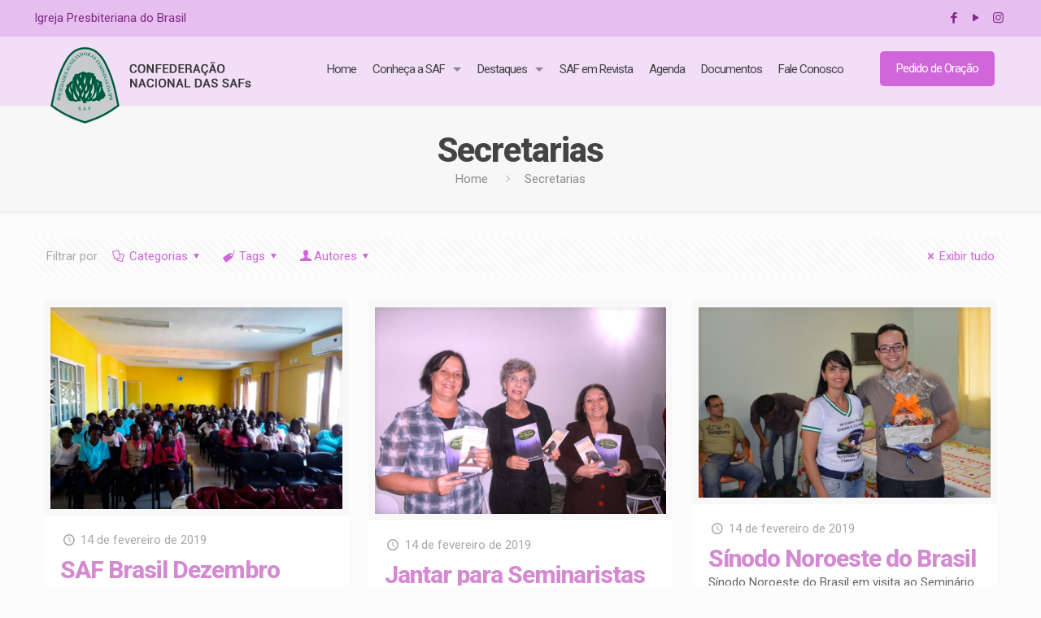

--- FILE ---
content_type: text/html; charset=UTF-8
request_url: http://www.saf.org.br/category/secretarias/page/10/
body_size: 143702
content:
<!DOCTYPE html>
<html lang="pt-BR" class="no-js" itemscope itemtype="https://schema.org/WebPage">

<head>

<meta charset="UTF-8" />
<meta name="viewport" content="width=device-width, initial-scale=1, maximum-scale=1" />
<link rel="alternate" hreflang="pt-BR" href="https://www.saf.org.br/saf-brasil-dezembro/"/>

<link rel="shortcut icon" href="http://www.saf.org.br/wp-content/uploads/2019/01/favicon.ico" type="image/x-icon" />
<link rel="apple-touch-icon" href="http://www.saf.org.br/wp-content/uploads/2019/01/favicon.png" />

<title>Secretarias &#8211; Página: 10 &#8211; Confederação Nacional das SAFs</title>
<link rel='dns-prefetch' href='//fonts.googleapis.com' />
<link rel='dns-prefetch' href='//s.w.org' />
<link rel="alternate" type="application/rss+xml" title="Feed para Confederação Nacional das SAFs &raquo;" href="https://www.saf.org.br/feed/" />
<link rel="alternate" type="application/rss+xml" title="Feed de comentários para Confederação Nacional das SAFs &raquo;" href="https://www.saf.org.br/comments/feed/" />
<link rel="alternate" type="application/rss+xml" title="Feed de categoria para Confederação Nacional das SAFs &raquo; Secretarias" href="https://www.saf.org.br/category/secretarias/feed/" />
		<script type="text/javascript">
			window._wpemojiSettings = {"baseUrl":"https:\/\/s.w.org\/images\/core\/emoji\/12.0.0-1\/72x72\/","ext":".png","svgUrl":"https:\/\/s.w.org\/images\/core\/emoji\/12.0.0-1\/svg\/","svgExt":".svg","source":{"concatemoji":"http:\/\/www.saf.org.br\/wp-includes\/js\/wp-emoji-release.min.js?ver=5.2.21"}};
			!function(e,a,t){var n,r,o,i=a.createElement("canvas"),p=i.getContext&&i.getContext("2d");function s(e,t){var a=String.fromCharCode;p.clearRect(0,0,i.width,i.height),p.fillText(a.apply(this,e),0,0);e=i.toDataURL();return p.clearRect(0,0,i.width,i.height),p.fillText(a.apply(this,t),0,0),e===i.toDataURL()}function c(e){var t=a.createElement("script");t.src=e,t.defer=t.type="text/javascript",a.getElementsByTagName("head")[0].appendChild(t)}for(o=Array("flag","emoji"),t.supports={everything:!0,everythingExceptFlag:!0},r=0;r<o.length;r++)t.supports[o[r]]=function(e){if(!p||!p.fillText)return!1;switch(p.textBaseline="top",p.font="600 32px Arial",e){case"flag":return s([55356,56826,55356,56819],[55356,56826,8203,55356,56819])?!1:!s([55356,57332,56128,56423,56128,56418,56128,56421,56128,56430,56128,56423,56128,56447],[55356,57332,8203,56128,56423,8203,56128,56418,8203,56128,56421,8203,56128,56430,8203,56128,56423,8203,56128,56447]);case"emoji":return!s([55357,56424,55356,57342,8205,55358,56605,8205,55357,56424,55356,57340],[55357,56424,55356,57342,8203,55358,56605,8203,55357,56424,55356,57340])}return!1}(o[r]),t.supports.everything=t.supports.everything&&t.supports[o[r]],"flag"!==o[r]&&(t.supports.everythingExceptFlag=t.supports.everythingExceptFlag&&t.supports[o[r]]);t.supports.everythingExceptFlag=t.supports.everythingExceptFlag&&!t.supports.flag,t.DOMReady=!1,t.readyCallback=function(){t.DOMReady=!0},t.supports.everything||(n=function(){t.readyCallback()},a.addEventListener?(a.addEventListener("DOMContentLoaded",n,!1),e.addEventListener("load",n,!1)):(e.attachEvent("onload",n),a.attachEvent("onreadystatechange",function(){"complete"===a.readyState&&t.readyCallback()})),(n=t.source||{}).concatemoji?c(n.concatemoji):n.wpemoji&&n.twemoji&&(c(n.twemoji),c(n.wpemoji)))}(window,document,window._wpemojiSettings);
		</script>
		<style type="text/css">
img.wp-smiley,
img.emoji {
	display: inline !important;
	border: none !important;
	box-shadow: none !important;
	height: 1em !important;
	width: 1em !important;
	margin: 0 .07em !important;
	vertical-align: -0.1em !important;
	background: none !important;
	padding: 0 !important;
}
</style>
	<link rel='stylesheet' id='layerslider-css'  href='http://www.saf.org.br/wp-content/plugins/LayerSlider/static/layerslider/css/layerslider.css?ver=6.7.6' type='text/css' media='all' />
<link rel='stylesheet' id='wp-block-library-css'  href='http://www.saf.org.br/wp-includes/css/dist/block-library/style.min.css?ver=5.2.21' type='text/css' media='all' />
<link rel='stylesheet' id='contact-form-7-css'  href='http://www.saf.org.br/wp-content/plugins/contact-form-7/includes/css/styles.css?ver=5.1.4' type='text/css' media='all' />
<link rel='stylesheet' id='rs-plugin-settings-css'  href='http://www.saf.org.br/wp-content/plugins/revslider/public/assets/css/settings.css?ver=5.4.8.1' type='text/css' media='all' />
<style id='rs-plugin-settings-inline-css' type='text/css'>
#rs-demo-id {}
</style>
<link rel='stylesheet' id='wp-polls-css'  href='http://www.saf.org.br/wp-content/plugins/wp-polls/polls-css.css?ver=2.75.2' type='text/css' media='all' />
<style id='wp-polls-inline-css' type='text/css'>
.wp-polls .pollbar {
	margin: 1px;
	font-size: 8px;
	line-height: 10px;
	height: 10px;
	background-image: url('http://www.saf.org.br/wp-content/plugins/wp-polls/images/default_gradient/pollbg.gif');
	border: 1px solid #c8c8c8;
}

</style>
<link rel='stylesheet' id='style-css'  href='http://www.saf.org.br/wp-content/themes/betheme/style.css?ver=21.0.5' type='text/css' media='all' />
<link rel='stylesheet' id='mfn-base-css'  href='http://www.saf.org.br/wp-content/themes/betheme/css/base.css?ver=21.0.5' type='text/css' media='all' />
<link rel='stylesheet' id='mfn-layout-css'  href='http://www.saf.org.br/wp-content/themes/betheme/css/layout.css?ver=21.0.5' type='text/css' media='all' />
<link rel='stylesheet' id='mfn-shortcodes-css'  href='http://www.saf.org.br/wp-content/themes/betheme/css/shortcodes.css?ver=21.0.5' type='text/css' media='all' />
<link rel='stylesheet' id='mfn-animations-css'  href='http://www.saf.org.br/wp-content/themes/betheme/assets/animations/animations.min.css?ver=21.0.5' type='text/css' media='all' />
<link rel='stylesheet' id='mfn-jquery-ui-css'  href='http://www.saf.org.br/wp-content/themes/betheme/assets/ui/jquery.ui.all.css?ver=21.0.5' type='text/css' media='all' />
<link rel='stylesheet' id='mfn-jplayer-css'  href='http://www.saf.org.br/wp-content/themes/betheme/assets/jplayer/css/jplayer.blue.monday.css?ver=21.0.5' type='text/css' media='all' />
<link rel='stylesheet' id='mfn-responsive-css'  href='http://www.saf.org.br/wp-content/themes/betheme/css/responsive.css?ver=21.0.5' type='text/css' media='all' />
<link rel='stylesheet' id='Roboto-css'  href='https://fonts.googleapis.com/css?family=Roboto%3A1%2C300%2C400%2C400italic%2C500%2C700%2C700italic%2C800%2C900&#038;ver=5.2.21' type='text/css' media='all' />
<link rel='stylesheet' id='font-awesome.min-css'  href='http://www.saf.org.br/wp-content/plugins/easy-facebook-likebox//my-instagram-feed/assets/css/font-awesome.min.css?ver=5.2.21' type='text/css' media='all' />
<link rel='stylesheet' id='mif_style-css'  href='http://www.saf.org.br/wp-content/plugins/easy-facebook-likebox//my-instagram-feed/assets/css/mif_style.css?ver=5.2.21' type='text/css' media='all' />
<script type='text/javascript'>
/* <![CDATA[ */
var LS_Meta = {"v":"6.7.6"};
/* ]]> */
</script>
<script type='text/javascript' src='http://www.saf.org.br/wp-content/plugins/LayerSlider/static/layerslider/js/greensock.js?ver=1.19.0'></script>
<script type='text/javascript' src='http://www.saf.org.br/wp-includes/js/jquery/jquery.js?ver=1.12.4-wp'></script>
<script type='text/javascript' src='http://www.saf.org.br/wp-includes/js/jquery/jquery-migrate.min.js?ver=1.4.1'></script>
<script type='text/javascript' src='http://www.saf.org.br/wp-content/plugins/LayerSlider/static/layerslider/js/layerslider.kreaturamedia.jquery.js?ver=6.7.6'></script>
<script type='text/javascript' src='http://www.saf.org.br/wp-content/plugins/LayerSlider/static/layerslider/js/layerslider.transitions.js?ver=6.7.6'></script>
<script type='text/javascript' src='http://www.saf.org.br/wp-content/plugins/revslider/public/assets/js/jquery.themepunch.tools.min.js?ver=5.4.8.1'></script>
<script type='text/javascript' src='http://www.saf.org.br/wp-content/plugins/revslider/public/assets/js/jquery.themepunch.revolution.min.js?ver=5.4.8.1'></script>
<script type='text/javascript'>
/* <![CDATA[ */
var mif = {"ajax_url":"https:\/\/www.saf.org.br\/wp-admin\/admin-ajax.php","version":"free"};
/* ]]> */
</script>
<script type='text/javascript' src='http://www.saf.org.br/wp-content/plugins/easy-facebook-likebox//my-instagram-feed/assets/js/mif-custom.js?ver=1'></script>
<meta name="generator" content="Powered by LayerSlider 6.7.6 - Multi-Purpose, Responsive, Parallax, Mobile-Friendly Slider Plugin for WordPress." />
<!-- LayerSlider updates and docs at: https://layerslider.kreaturamedia.com -->
<link rel='https://api.w.org/' href='https://www.saf.org.br/wp-json/' />
<link rel="EditURI" type="application/rsd+xml" title="RSD" href="https://www.saf.org.br/xmlrpc.php?rsd" />
<link rel="wlwmanifest" type="application/wlwmanifest+xml" href="http://www.saf.org.br/wp-includes/wlwmanifest.xml" /> 
<!-- style | background -->
<style id="mfn-dnmc-bg-css">
#Footer{background-image:url(http://localhost/saf/wp-content/uploads/2018/12/bg_rodape.jpg);background-repeat:repeat;background-position:left top}
</style>
<!-- style | dynamic -->
<style id="mfn-dnmc-style-css">
@media only screen and (min-width: 1240px){body:not(.header-simple) #Top_bar #menu{display:block!important}.tr-menu #Top_bar #menu{background:none!important}#Top_bar .menu > li > ul.mfn-megamenu{width:984px}#Top_bar .menu > li > ul.mfn-megamenu > li{float:left}#Top_bar .menu > li > ul.mfn-megamenu > li.mfn-megamenu-cols-1{width:100%}#Top_bar .menu > li > ul.mfn-megamenu > li.mfn-megamenu-cols-2{width:50%}#Top_bar .menu > li > ul.mfn-megamenu > li.mfn-megamenu-cols-3{width:33.33%}#Top_bar .menu > li > ul.mfn-megamenu > li.mfn-megamenu-cols-4{width:25%}#Top_bar .menu > li > ul.mfn-megamenu > li.mfn-megamenu-cols-5{width:20%}#Top_bar .menu > li > ul.mfn-megamenu > li.mfn-megamenu-cols-6{width:16.66%}#Top_bar .menu > li > ul.mfn-megamenu > li > ul{display:block!important;position:inherit;left:auto;top:auto;border-width:0 1px 0 0}#Top_bar .menu > li > ul.mfn-megamenu > li:last-child > ul{border:0}#Top_bar .menu > li > ul.mfn-megamenu > li > ul li{width:auto}#Top_bar .menu > li > ul.mfn-megamenu a.mfn-megamenu-title{text-transform:uppercase;font-weight:400;background:none}#Top_bar .menu > li > ul.mfn-megamenu a .menu-arrow{display:none}.menuo-right #Top_bar .menu > li > ul.mfn-megamenu{left:auto;right:0}.menuo-right #Top_bar .menu > li > ul.mfn-megamenu-bg{box-sizing:border-box}#Top_bar .menu > li > ul.mfn-megamenu-bg{padding:20px 166px 20px 20px;background-repeat:no-repeat;background-position:right bottom}.rtl #Top_bar .menu > li > ul.mfn-megamenu-bg{padding-left:166px;padding-right:20px;background-position:left bottom}#Top_bar .menu > li > ul.mfn-megamenu-bg > li{background:none}#Top_bar .menu > li > ul.mfn-megamenu-bg > li a{border:none}#Top_bar .menu > li > ul.mfn-megamenu-bg > li > ul{background:none!important;-webkit-box-shadow:0 0 0 0;-moz-box-shadow:0 0 0 0;box-shadow:0 0 0 0}.mm-vertical #Top_bar .container{position:relative;}.mm-vertical #Top_bar .top_bar_left{position:static;}.mm-vertical #Top_bar .menu > li ul{box-shadow:0 0 0 0 transparent!important;background-image:none;}.mm-vertical #Top_bar .menu > li > ul.mfn-megamenu{width:98%!important;margin:0 1%;padding:20px 0;}.mm-vertical.header-plain #Top_bar .menu > li > ul.mfn-megamenu{width:100%!important;margin:0;}.mm-vertical #Top_bar .menu > li > ul.mfn-megamenu > li{display:table-cell;float:none!important;width:10%;padding:0 15px;border-right:1px solid rgba(0, 0, 0, 0.05);}.mm-vertical #Top_bar .menu > li > ul.mfn-megamenu > li:last-child{border-right-width:0}.mm-vertical #Top_bar .menu > li > ul.mfn-megamenu > li.hide-border{border-right-width:0}.mm-vertical #Top_bar .menu > li > ul.mfn-megamenu > li a{border-bottom-width:0;padding:9px 15px;line-height:120%;}.mm-vertical #Top_bar .menu > li > ul.mfn-megamenu a.mfn-megamenu-title{font-weight:700;}.rtl .mm-vertical #Top_bar .menu > li > ul.mfn-megamenu > li:first-child{border-right-width:0}.rtl .mm-vertical #Top_bar .menu > li > ul.mfn-megamenu > li:last-child{border-right-width:1px}.header-plain:not(.menuo-right) #Header .top_bar_left{width:auto!important}.header-stack.header-center #Top_bar #menu{display:inline-block!important}.header-simple #Top_bar #menu{display:none;height:auto;width:300px;bottom:auto;top:100%;right:1px;position:absolute;margin:0}.header-simple #Header a.responsive-menu-toggle{display:block;right:10px}.header-simple #Top_bar #menu > ul{width:100%;float:left}.header-simple #Top_bar #menu ul li{width:100%;padding-bottom:0;border-right:0;position:relative}.header-simple #Top_bar #menu ul li a{padding:0 20px;margin:0;display:block;height:auto;line-height:normal;border:none}.header-simple #Top_bar #menu ul li a:after{display:none}.header-simple #Top_bar #menu ul li a span{border:none;line-height:44px;display:inline;padding:0}.header-simple #Top_bar #menu ul li.submenu .menu-toggle{display:block;position:absolute;right:0;top:0;width:44px;height:44px;line-height:44px;font-size:30px;font-weight:300;text-align:center;cursor:pointer;color:#444;opacity:0.33;}.header-simple #Top_bar #menu ul li.submenu .menu-toggle:after{content:"+"}.header-simple #Top_bar #menu ul li.hover > .menu-toggle:after{content:"-"}.header-simple #Top_bar #menu ul li.hover a{border-bottom:0}.header-simple #Top_bar #menu ul.mfn-megamenu li .menu-toggle{display:none}.header-simple #Top_bar #menu ul li ul{position:relative!important;left:0!important;top:0;padding:0;margin:0!important;width:auto!important;background-image:none}.header-simple #Top_bar #menu ul li ul li{width:100%!important;display:block;padding:0;}.header-simple #Top_bar #menu ul li ul li a{padding:0 20px 0 30px}.header-simple #Top_bar #menu ul li ul li a .menu-arrow{display:none}.header-simple #Top_bar #menu ul li ul li a span{padding:0}.header-simple #Top_bar #menu ul li ul li a span:after{display:none!important}.header-simple #Top_bar .menu > li > ul.mfn-megamenu a.mfn-megamenu-title{text-transform:uppercase;font-weight:400}.header-simple #Top_bar .menu > li > ul.mfn-megamenu > li > ul{display:block!important;position:inherit;left:auto;top:auto}.header-simple #Top_bar #menu ul li ul li ul{border-left:0!important;padding:0;top:0}.header-simple #Top_bar #menu ul li ul li ul li a{padding:0 20px 0 40px}.rtl.header-simple #Top_bar #menu{left:1px;right:auto}.rtl.header-simple #Top_bar a.responsive-menu-toggle{left:10px;right:auto}.rtl.header-simple #Top_bar #menu ul li.submenu .menu-toggle{left:0;right:auto}.rtl.header-simple #Top_bar #menu ul li ul{left:auto!important;right:0!important}.rtl.header-simple #Top_bar #menu ul li ul li a{padding:0 30px 0 20px}.rtl.header-simple #Top_bar #menu ul li ul li ul li a{padding:0 40px 0 20px}.menu-highlight #Top_bar .menu > li{margin:0 2px}.menu-highlight:not(.header-creative) #Top_bar .menu > li > a{margin:20px 0;padding:0;-webkit-border-radius:5px;border-radius:5px}.menu-highlight #Top_bar .menu > li > a:after{display:none}.menu-highlight #Top_bar .menu > li > a span:not(.description){line-height:50px}.menu-highlight #Top_bar .menu > li > a span.description{display:none}.menu-highlight.header-stack #Top_bar .menu > li > a{margin:10px 0!important}.menu-highlight.header-stack #Top_bar .menu > li > a span:not(.description){line-height:40px}.menu-highlight.header-transparent #Top_bar .menu > li > a{margin:5px 0}.menu-highlight.header-simple #Top_bar #menu ul li,.menu-highlight.header-creative #Top_bar #menu ul li{margin:0}.menu-highlight.header-simple #Top_bar #menu ul li > a,.menu-highlight.header-creative #Top_bar #menu ul li > a{-webkit-border-radius:0;border-radius:0}.menu-highlight:not(.header-fixed):not(.header-simple) #Top_bar.is-sticky .menu > li > a{margin:10px 0!important;padding:5px 0!important}.menu-highlight:not(.header-fixed):not(.header-simple) #Top_bar.is-sticky .menu > li > a span{line-height:30px!important}.header-modern.menu-highlight.menuo-right .menu_wrapper{margin-right:20px}.menu-line-below #Top_bar .menu > li > a:after{top:auto;bottom:-4px}.menu-line-below #Top_bar.is-sticky .menu > li > a:after{top:auto;bottom:-4px}.menu-line-below-80 #Top_bar:not(.is-sticky) .menu > li > a:after{height:4px;left:10%;top:50%;margin-top:20px;width:80%}.menu-line-below-80-1 #Top_bar:not(.is-sticky) .menu > li > a:after{height:1px;left:10%;top:50%;margin-top:20px;width:80%}.menu-link-color #Top_bar .menu > li > a:after{display:none!important}.menu-arrow-top #Top_bar .menu > li > a:after{background:none repeat scroll 0 0 rgba(0,0,0,0)!important;border-color:#ccc transparent transparent;border-style:solid;border-width:7px 7px 0;display:block;height:0;left:50%;margin-left:-7px;top:0!important;width:0}.menu-arrow-top #Top_bar.is-sticky .menu > li > a:after{top:0!important}.menu-arrow-bottom #Top_bar .menu > li > a:after{background:none!important;border-color:transparent transparent #ccc;border-style:solid;border-width:0 7px 7px;display:block;height:0;left:50%;margin-left:-7px;top:auto;bottom:0;width:0}.menu-arrow-bottom #Top_bar.is-sticky .menu > li > a:after{top:auto;bottom:0}.menuo-no-borders #Top_bar .menu > li > a span{border-width:0!important}.menuo-no-borders #Header_creative #Top_bar .menu > li > a span{border-bottom-width:0}.menuo-no-borders.header-plain #Top_bar a#header_cart,.menuo-no-borders.header-plain #Top_bar a#search_button,.menuo-no-borders.header-plain #Top_bar .wpml-languages,.menuo-no-borders.header-plain #Top_bar a.action_button{border-width:0}.menuo-right #Top_bar .menu_wrapper{float:right}.menuo-right.header-stack:not(.header-center) #Top_bar .menu_wrapper{margin-right:150px}body.header-creative{padding-left:50px}body.header-creative.header-open{padding-left:250px}body.error404,body.under-construction,body.template-blank{padding-left:0!important}.header-creative.footer-fixed #Footer,.header-creative.footer-sliding #Footer,.header-creative.footer-stick #Footer.is-sticky{box-sizing:border-box;padding-left:50px;}.header-open.footer-fixed #Footer,.header-open.footer-sliding #Footer,.header-creative.footer-stick #Footer.is-sticky{padding-left:250px;}.header-rtl.header-creative.footer-fixed #Footer,.header-rtl.header-creative.footer-sliding #Footer,.header-rtl.header-creative.footer-stick #Footer.is-sticky{padding-left:0;padding-right:50px;}.header-rtl.header-open.footer-fixed #Footer,.header-rtl.header-open.footer-sliding #Footer,.header-rtl.header-creative.footer-stick #Footer.is-sticky{padding-right:250px;}#Header_creative{background-color:#fff;position:fixed;width:250px;height:100%;left:-200px;top:0;z-index:9002;-webkit-box-shadow:2px 0 4px 2px rgba(0,0,0,.15);box-shadow:2px 0 4px 2px rgba(0,0,0,.15)}#Header_creative .container{width:100%}#Header_creative .creative-wrapper{opacity:0;margin-right:50px}#Header_creative a.creative-menu-toggle{display:block;width:34px;height:34px;line-height:34px;font-size:22px;text-align:center;position:absolute;top:10px;right:8px;border-radius:3px}.admin-bar #Header_creative a.creative-menu-toggle{top:42px}#Header_creative #Top_bar{position:static;width:100%}#Header_creative #Top_bar .top_bar_left{width:100%!important;float:none}#Header_creative #Top_bar .top_bar_right{width:100%!important;float:none;height:auto;margin-bottom:35px;text-align:center;padding:0 20px;top:0;-webkit-box-sizing:border-box;-moz-box-sizing:border-box;box-sizing:border-box}#Header_creative #Top_bar .top_bar_right:before{display:none}#Header_creative #Top_bar .top_bar_right_wrapper{top:0}#Header_creative #Top_bar .logo{float:none;text-align:center;margin:15px 0}#Header_creative #Top_bar #menu{background-color:transparent}#Header_creative #Top_bar .menu_wrapper{float:none;margin:0 0 30px}#Header_creative #Top_bar .menu > li{width:100%;float:none;position:relative}#Header_creative #Top_bar .menu > li > a{padding:0;text-align:center}#Header_creative #Top_bar .menu > li > a:after{display:none}#Header_creative #Top_bar .menu > li > a span{border-right:0;border-bottom-width:1px;line-height:38px}#Header_creative #Top_bar .menu li ul{left:100%;right:auto;top:0;box-shadow:2px 2px 2px 0 rgba(0,0,0,0.03);-webkit-box-shadow:2px 2px 2px 0 rgba(0,0,0,0.03)}#Header_creative #Top_bar .menu > li > ul.mfn-megamenu{margin:0;width:700px!important;}#Header_creative #Top_bar .menu > li > ul.mfn-megamenu > li > ul{left:0}#Header_creative #Top_bar .menu li ul li a{padding-top:9px;padding-bottom:8px}#Header_creative #Top_bar .menu li ul li ul{top:0}#Header_creative #Top_bar .menu > li > a span.description{display:block;font-size:13px;line-height:28px!important;clear:both}#Header_creative #Top_bar .search_wrapper{left:100%;top:auto;bottom:0}#Header_creative #Top_bar a#header_cart{display:inline-block;float:none;top:3px}#Header_creative #Top_bar a#search_button{display:inline-block;float:none;top:3px}#Header_creative #Top_bar .wpml-languages{display:inline-block;float:none;top:0}#Header_creative #Top_bar .wpml-languages.enabled:hover a.active{padding-bottom:11px}#Header_creative #Top_bar .action_button{display:inline-block;float:none;top:16px;margin:0}#Header_creative #Top_bar .banner_wrapper{display:block;text-align:center}#Header_creative #Top_bar .banner_wrapper img{max-width:100%;height:auto;display:inline-block}#Header_creative #Action_bar{display:none;position:absolute;bottom:0;top:auto;clear:both;padding:0 20px;box-sizing:border-box}#Header_creative #Action_bar .social{float:none;text-align:center;padding:5px 0 15px}#Header_creative #Action_bar .social li{margin-bottom:2px}#Header_creative .social li a{color:rgba(0,0,0,.5)}#Header_creative .social li a:hover{color:#000}#Header_creative .creative-social{position:absolute;bottom:10px;right:0;width:50px}#Header_creative .creative-social li{display:block;float:none;width:100%;text-align:center;margin-bottom:5px}.header-creative .fixed-nav.fixed-nav-prev{margin-left:50px}.header-creative.header-open .fixed-nav.fixed-nav-prev{margin-left:250px}.menuo-last #Header_creative #Top_bar .menu li.last ul{top:auto;bottom:0}.header-open #Header_creative{left:0}.header-open #Header_creative .creative-wrapper{opacity:1;margin:0!important;}.header-open #Header_creative .creative-menu-toggle,.header-open #Header_creative .creative-social{display:none}.header-open #Header_creative #Action_bar{display:block}body.header-rtl.header-creative{padding-left:0;padding-right:50px}.header-rtl #Header_creative{left:auto;right:-200px}.header-rtl #Header_creative .creative-wrapper{margin-left:50px;margin-right:0}.header-rtl #Header_creative a.creative-menu-toggle{left:8px;right:auto}.header-rtl #Header_creative .creative-social{left:0;right:auto}.header-rtl #Footer #back_to_top.sticky{right:125px}.header-rtl #popup_contact{right:70px}.header-rtl #Header_creative #Top_bar .menu li ul{left:auto;right:100%}.header-rtl #Header_creative #Top_bar .search_wrapper{left:auto;right:100%;}.header-rtl .fixed-nav.fixed-nav-prev{margin-left:0!important}.header-rtl .fixed-nav.fixed-nav-next{margin-right:50px}body.header-rtl.header-creative.header-open{padding-left:0;padding-right:250px!important}.header-rtl.header-open #Header_creative{left:auto;right:0}.header-rtl.header-open #Footer #back_to_top.sticky{right:325px}.header-rtl.header-open #popup_contact{right:270px}.header-rtl.header-open .fixed-nav.fixed-nav-next{margin-right:250px}#Header_creative.active{left:-1px;}.header-rtl #Header_creative.active{left:auto;right:-1px;}#Header_creative.active .creative-wrapper{opacity:1;margin:0}.header-creative .vc_row[data-vc-full-width]{padding-left:50px}.header-creative.header-open .vc_row[data-vc-full-width]{padding-left:250px}.header-open .vc_parallax .vc_parallax-inner { left:auto; width: calc(100% - 250px); }.header-open.header-rtl .vc_parallax .vc_parallax-inner { left:0; right:auto; }#Header_creative.scroll{height:100%;overflow-y:auto}#Header_creative.scroll:not(.dropdown) .menu li ul{display:none!important}#Header_creative.scroll #Action_bar{position:static}#Header_creative.dropdown{outline:none}#Header_creative.dropdown #Top_bar .menu_wrapper{float:left}#Header_creative.dropdown #Top_bar #menu ul li{position:relative;float:left}#Header_creative.dropdown #Top_bar #menu ul li a:after{display:none}#Header_creative.dropdown #Top_bar #menu ul li a span{line-height:38px;padding:0}#Header_creative.dropdown #Top_bar #menu ul li.submenu .menu-toggle{display:block;position:absolute;right:0;top:0;width:38px;height:38px;line-height:38px;font-size:26px;font-weight:300;text-align:center;cursor:pointer;color:#444;opacity:0.33;}#Header_creative.dropdown #Top_bar #menu ul li.submenu .menu-toggle:after{content:"+"}#Header_creative.dropdown #Top_bar #menu ul li.hover > .menu-toggle:after{content:"-"}#Header_creative.dropdown #Top_bar #menu ul li.hover a{border-bottom:0}#Header_creative.dropdown #Top_bar #menu ul.mfn-megamenu li .menu-toggle{display:none}#Header_creative.dropdown #Top_bar #menu ul li ul{position:relative!important;left:0!important;top:0;padding:0;margin-left:0!important;width:auto!important;background-image:none}#Header_creative.dropdown #Top_bar #menu ul li ul li{width:100%!important}#Header_creative.dropdown #Top_bar #menu ul li ul li a{padding:0 10px;text-align:center}#Header_creative.dropdown #Top_bar #menu ul li ul li a .menu-arrow{display:none}#Header_creative.dropdown #Top_bar #menu ul li ul li a span{padding:0}#Header_creative.dropdown #Top_bar #menu ul li ul li a span:after{display:none!important}#Header_creative.dropdown #Top_bar .menu > li > ul.mfn-megamenu a.mfn-megamenu-title{text-transform:uppercase;font-weight:400}#Header_creative.dropdown #Top_bar .menu > li > ul.mfn-megamenu > li > ul{display:block!important;position:inherit;left:auto;top:auto}#Header_creative.dropdown #Top_bar #menu ul li ul li ul{border-left:0!important;padding:0;top:0}#Header_creative{transition: left .5s ease-in-out, right .5s ease-in-out;}#Header_creative .creative-wrapper{transition: opacity .5s ease-in-out, margin 0s ease-in-out .5s;}#Header_creative.active .creative-wrapper{transition: opacity .5s ease-in-out, margin 0s ease-in-out;}}@media only screen and (min-width: 1240px){#Top_bar.is-sticky{position:fixed!important;width:100%;left:0;top:-60px;height:60px;z-index:701;background:#fff;opacity:.97;-webkit-box-shadow:0 2px 5px 0 rgba(0,0,0,0.1);-moz-box-shadow:0 2px 5px 0 rgba(0,0,0,0.1);box-shadow:0 2px 5px 0 rgba(0,0,0,0.1)}.layout-boxed.header-boxed #Top_bar.is-sticky{max-width:1240px;left:50%;-webkit-transform:translateX(-50%);transform:translateX(-50%)}#Top_bar.is-sticky .top_bar_left,#Top_bar.is-sticky .top_bar_right,#Top_bar.is-sticky .top_bar_right:before{background:none}#Top_bar.is-sticky .top_bar_right{top:-4px;height:auto;}#Top_bar.is-sticky .top_bar_right_wrapper{top:15px}.header-plain #Top_bar.is-sticky .top_bar_right_wrapper{top:0}#Top_bar.is-sticky .logo{width:auto;margin:0 30px 0 20px;padding:0}#Top_bar.is-sticky #logo{padding:5px 0!important;height:50px!important;line-height:50px!important}.logo-no-sticky-padding #Top_bar.is-sticky #logo{height:60px!important;line-height:60px!important}#Top_bar.is-sticky #logo img.logo-main{display:none}#Top_bar.is-sticky #logo img.logo-sticky{display:inline;max-height:35px;}#Top_bar.is-sticky .menu_wrapper{clear:none}#Top_bar.is-sticky .menu_wrapper .menu > li > a{padding:15px 0}#Top_bar.is-sticky .menu > li > a,#Top_bar.is-sticky .menu > li > a span{line-height:30px}#Top_bar.is-sticky .menu > li > a:after{top:auto;bottom:-4px}#Top_bar.is-sticky .menu > li > a span.description{display:none}#Top_bar.is-sticky .secondary_menu_wrapper,#Top_bar.is-sticky .banner_wrapper{display:none}.header-overlay #Top_bar.is-sticky{display:none}.sticky-dark #Top_bar.is-sticky,.sticky-dark #Top_bar.is-sticky #menu{background:rgba(0,0,0,.8)}.sticky-dark #Top_bar.is-sticky .menu > li > a{color:#fff}.sticky-dark #Top_bar.is-sticky .top_bar_right a:not(.action_button){color:rgba(255,255,255,.8)}.sticky-dark #Top_bar.is-sticky .wpml-languages a.active,.sticky-dark #Top_bar.is-sticky .wpml-languages ul.wpml-lang-dropdown{background:rgba(0,0,0,0.1);border-color:rgba(0,0,0,0.1)}.sticky-white #Top_bar.is-sticky,.sticky-white #Top_bar.is-sticky #menu{background:rgba(255,255,255,.8)}.sticky-white #Top_bar.is-sticky .menu > li > a{color:#222}.sticky-white #Top_bar.is-sticky .top_bar_right a:not(.action_button){color:rgba(0,0,0,.8)}.sticky-white #Top_bar.is-sticky .wpml-languages a.active,.sticky-white #Top_bar.is-sticky .wpml-languages ul.wpml-lang-dropdown{background:rgba(255,255,255,0.1);border-color:rgba(0,0,0,0.1)}}@media only screen and (min-width: 768px) and (max-width: 1240px){.header_placeholder{height:0!important}}@media only screen and (max-width: 1239px){#Top_bar #menu{display:none;height:auto;width:300px;bottom:auto;top:100%;right:1px;position:absolute;margin:0}#Top_bar a.responsive-menu-toggle{display:block}#Top_bar #menu > ul{width:100%;float:left}#Top_bar #menu ul li{width:100%;padding-bottom:0;border-right:0;position:relative}#Top_bar #menu ul li a{padding:0 25px;margin:0;display:block;height:auto;line-height:normal;border:none}#Top_bar #menu ul li a:after{display:none}#Top_bar #menu ul li a span{border:none;line-height:44px;display:inline;padding:0}#Top_bar #menu ul li a span.description{margin:0 0 0 5px}#Top_bar #menu ul li.submenu .menu-toggle{display:block;position:absolute;right:15px;top:0;width:44px;height:44px;line-height:44px;font-size:30px;font-weight:300;text-align:center;cursor:pointer;color:#444;opacity:0.33;}#Top_bar #menu ul li.submenu .menu-toggle:after{content:"+"}#Top_bar #menu ul li.hover > .menu-toggle:after{content:"-"}#Top_bar #menu ul li.hover a{border-bottom:0}#Top_bar #menu ul li a span:after{display:none!important}#Top_bar #menu ul.mfn-megamenu li .menu-toggle{display:none}#Top_bar #menu ul li ul{position:relative!important;left:0!important;top:0;padding:0;margin-left:0!important;width:auto!important;background-image:none!important;box-shadow:0 0 0 0 transparent!important;-webkit-box-shadow:0 0 0 0 transparent!important}#Top_bar #menu ul li ul li{width:100%!important}#Top_bar #menu ul li ul li a{padding:0 20px 0 35px}#Top_bar #menu ul li ul li a .menu-arrow{display:none}#Top_bar #menu ul li ul li a span{padding:0}#Top_bar #menu ul li ul li a span:after{display:none!important}#Top_bar .menu > li > ul.mfn-megamenu a.mfn-megamenu-title{text-transform:uppercase;font-weight:400}#Top_bar .menu > li > ul.mfn-megamenu > li > ul{display:block!important;position:inherit;left:auto;top:auto}#Top_bar #menu ul li ul li ul{border-left:0!important;padding:0;top:0}#Top_bar #menu ul li ul li ul li a{padding:0 20px 0 45px}.rtl #Top_bar #menu{left:1px;right:auto}.rtl #Top_bar a.responsive-menu-toggle{left:20px;right:auto}.rtl #Top_bar #menu ul li.submenu .menu-toggle{left:15px;right:auto;border-left:none;border-right:1px solid #eee}.rtl #Top_bar #menu ul li ul{left:auto!important;right:0!important}.rtl #Top_bar #menu ul li ul li a{padding:0 30px 0 20px}.rtl #Top_bar #menu ul li ul li ul li a{padding:0 40px 0 20px}.header-stack .menu_wrapper a.responsive-menu-toggle{position:static!important;margin:11px 0!important}.header-stack .menu_wrapper #menu{left:0;right:auto}.rtl.header-stack #Top_bar #menu{left:auto;right:0}.admin-bar #Header_creative{top:32px}.header-creative.layout-boxed{padding-top:85px}.header-creative.layout-full-width #Wrapper{padding-top:60px}#Header_creative{position:fixed;width:100%;left:0!important;top:0;z-index:1001}#Header_creative .creative-wrapper{display:block!important;opacity:1!important}#Header_creative .creative-menu-toggle,#Header_creative .creative-social{display:none!important;opacity:1!important}#Header_creative #Top_bar{position:static;width:100%}#Header_creative #Top_bar #logo{height:50px;line-height:50px;padding:5px 0}#Header_creative #Top_bar #logo img.logo-sticky{max-height:40px!important}#Header_creative #logo img.logo-main{display:none}#Header_creative #logo img.logo-sticky{display:inline-block}.logo-no-sticky-padding #Header_creative #Top_bar #logo{height:60px;line-height:60px;padding:0}.logo-no-sticky-padding #Header_creative #Top_bar #logo img.logo-sticky{max-height:60px!important}#Header_creative #Action_bar{display:none}#Header_creative #Top_bar .top_bar_right{height:60px;top:0}#Header_creative #Top_bar .top_bar_right:before{display:none}#Header_creative #Top_bar .top_bar_right_wrapper{top:0;padding-top:9px}#Header_creative.scroll{overflow:visible!important}}#Header_wrapper, #Intro {background-color: #000119;}#Subheader {background-color: rgba(247, 247, 247, 1);}.header-classic #Action_bar, .header-fixed #Action_bar, .header-plain #Action_bar, .header-split #Action_bar, .header-stack #Action_bar {background-color: #e6bfef;}#Sliding-top {background-color: #545454;}#Sliding-top a.sliding-top-control {border-right-color: #545454;}#Sliding-top.st-center a.sliding-top-control,#Sliding-top.st-left a.sliding-top-control {border-top-color: #545454;}#Footer {background-color: #dd9fd8;}body, ul.timeline_items, .icon_box a .desc, .icon_box a:hover .desc, .feature_list ul li a, .list_item a, .list_item a:hover,.widget_recent_entries ul li a, .flat_box a, .flat_box a:hover, .story_box .desc, .content_slider.carouselul li a .title,.content_slider.flat.description ul li .desc, .content_slider.flat.description ul li a .desc, .post-nav.minimal a i {color: #626262;}.post-nav.minimal a svg {fill: #626262;}.themecolor, .opening_hours .opening_hours_wrapper li span, .fancy_heading_icon .icon_top,.fancy_heading_arrows .icon-right-dir, .fancy_heading_arrows .icon-left-dir, .fancy_heading_line .title,.button-love a.mfn-love, .format-link .post-title .icon-link, .pager-single > span, .pager-single a:hover,.widget_meta ul, .widget_pages ul, .widget_rss ul, .widget_mfn_recent_comments ul li:after, .widget_archive ul,.widget_recent_comments ul li:after, .widget_nav_menu ul, .woocommerce ul.products li.product .price, .shop_slider .shop_slider_ul li .item_wrapper .price,.woocommerce-page ul.products li.product .price, .widget_price_filter .price_label .from, .widget_price_filter .price_label .to,.woocommerce ul.product_list_widget li .quantity .amount, .woocommerce .product div.entry-summary .price, .woocommerce .star-rating span,#Error_404 .error_pic i, .style-simple #Filters .filters_wrapper ul li a:hover, .style-simple #Filters .filters_wrapper ul li.current-cat a,.style-simple .quick_fact .title {color: #cf66da;}.themebg,#comments .commentlist > li .reply a.comment-reply-link,#Filters .filters_wrapper ul li a:hover,#Filters .filters_wrapper ul li.current-cat a,.fixed-nav .arrow,.offer_thumb .slider_pagination a:before,.offer_thumb .slider_pagination a.selected:after,.pager .pages a:hover,.pager .pages a.active,.pager .pages span.page-numbers.current,.pager-single span:after,.portfolio_group.exposure .portfolio-item .desc-inner .line,.Recent_posts ul li .desc:after,.Recent_posts ul li .photo .c,.slider_pagination a.selected,.slider_pagination .slick-active a,.slider_pagination a.selected:after,.slider_pagination .slick-active a:after,.testimonials_slider .slider_images,.testimonials_slider .slider_images a:after,.testimonials_slider .slider_images:before,#Top_bar a#header_cart span,.widget_categories ul,.widget_mfn_menu ul li a:hover,.widget_mfn_menu ul li.current-menu-item:not(.current-menu-ancestor) > a,.widget_mfn_menu ul li.current_page_item:not(.current_page_ancestor) > a,.widget_product_categories ul,.widget_recent_entries ul li:after,.woocommerce-account table.my_account_orders .order-number a,.woocommerce-MyAccount-navigation ul li.is-active a,.style-simple .accordion .question:after,.style-simple .faq .question:after,.style-simple .icon_box .desc_wrapper .title:before,.style-simple #Filters .filters_wrapper ul li a:after,.style-simple .article_box .desc_wrapper p:after,.style-simple .sliding_box .desc_wrapper:after,.style-simple .trailer_box:hover .desc,.tp-bullets.simplebullets.round .bullet.selected,.tp-bullets.simplebullets.round .bullet.selected:after,.tparrows.default,.tp-bullets.tp-thumbs .bullet.selected:after{background-color: #cf66da;}.Latest_news ul li .photo, .Recent_posts.blog_news ul li .photo, .style-simple .opening_hours .opening_hours_wrapper li label,.style-simple .timeline_items li:hover h3, .style-simple .timeline_items li:nth-child(even):hover h3,.style-simple .timeline_items li:hover .desc, .style-simple .timeline_items li:nth-child(even):hover,.style-simple .offer_thumb .slider_pagination a.selected {border-color: #cf66da;}a {color: #cf66da;}a:hover {color: #9d1aac;}*::-moz-selection {background-color: #cf66da;color: white;}*::selection {background-color: #cf66da;color: white;}.blockquote p.author span, .counter .desc_wrapper .title, .article_box .desc_wrapper p, .team .desc_wrapper p.subtitle,.pricing-box .plan-header p.subtitle, .pricing-box .plan-header .price sup.period, .chart_box p, .fancy_heading .inside,.fancy_heading_line .slogan, .post-meta, .post-meta a, .post-footer, .post-footer a span.label, .pager .pages a, .button-love a .label,.pager-single a, #comments .commentlist > li .comment-author .says, .fixed-nav .desc .date, .filters_buttons li.label, .Recent_posts ul li a .desc .date,.widget_recent_entries ul li .post-date, .tp_recent_tweets .twitter_time, .widget_price_filter .price_label, .shop-filters .woocommerce-result-count,.woocommerce ul.product_list_widget li .quantity, .widget_shopping_cart ul.product_list_widget li dl, .product_meta .posted_in,.woocommerce .shop_table .product-name .variation > dd, .shipping-calculator-button:after,.shop_slider .shop_slider_ul li .item_wrapper .price del,.testimonials_slider .testimonials_slider_ul li .author span, .testimonials_slider .testimonials_slider_ul li .author span a, .Latest_news ul li .desc_footer,.share-simple-wrapper .icons a {color: #a8a8a8;}h1, h1 a, h1 a:hover, .text-logo #logo { color: #d48ad1; }h2, h2 a, h2 a:hover { color: #d48ad1; }h3, h3 a, h3 a:hover { color: #d48ad1; }h4, h4 a, h4 a:hover, .style-simple .sliding_box .desc_wrapper h4 { color: #d48ad1; }h5, h5 a, h5 a:hover { color: #d48ad1; }h6, h6 a, h6 a:hover,a.content_link .title { color: #d48ad1; }.dropcap, .highlight:not(.highlight_image) {background-color: #cf66da;}a.button, a.tp-button {background-color: #f7f7f7;color: #747474;}.button-stroke a.button, .button-stroke a.button .button_icon i, .button-stroke a.tp-button {border-color: #f7f7f7;color: #747474;}.button-stroke a:hover.button, .button-stroke a:hover.tp-button {background-color: #f7f7f7 !important;color: #fff;}a.button_theme, a.tp-button.button_theme,button, input[type="submit"], input[type="reset"], input[type="button"] {background-color: #cf66da;color: #ffffff;}.button-stroke a.button.button_theme,.button-stroke a.button.button_theme .button_icon i, .button-stroke a.tp-button.button_theme,.button-stroke button, .button-stroke input[type="submit"], .button-stroke input[type="reset"], .button-stroke input[type="button"] {border-color: #cf66da;color: #cf66da !important;}.button-stroke a.button.button_theme:hover, .button-stroke a.tp-button.button_theme:hover,.button-stroke button:hover, .button-stroke input[type="submit"]:hover, .button-stroke input[type="reset"]:hover, .button-stroke input[type="button"]:hover {background-color: #cf66da !important;color: #ffffff !important;}a.mfn-link {color: #656B6F;}a.mfn-link-2 span, a:hover.mfn-link-2 span:before, a.hover.mfn-link-2 span:before, a.mfn-link-5 span, a.mfn-link-8:after, a.mfn-link-8:before {background: #cf66da;}a:hover.mfn-link {color: #cf66da;}a.mfn-link-2 span:before, a:hover.mfn-link-4:before, a:hover.mfn-link-4:after, a.hover.mfn-link-4:before, a.hover.mfn-link-4:after, a.mfn-link-5:before, a.mfn-link-7:after, a.mfn-link-7:before {background: #9d1aac;}a.mfn-link-6:before {border-bottom-color: #9d1aac;}.woocommerce #respond input#submit,.woocommerce a.button,.woocommerce button.button,.woocommerce input.button,.woocommerce #respond input#submit:hover,.woocommerce a.button:hover,.woocommerce button.button:hover,.woocommerce input.button:hover{background-color: #cf66da;color: #fff;}.woocommerce #respond input#submit.alt,.woocommerce a.button.alt,.woocommerce button.button.alt,.woocommerce input.button.alt,.woocommerce #respond input#submit.alt:hover,.woocommerce a.button.alt:hover,.woocommerce button.button.alt:hover,.woocommerce input.button.alt:hover{background-color: #cf66da;color: #fff;}.woocommerce #respond input#submit.disabled,.woocommerce #respond input#submit:disabled,.woocommerce #respond input#submit[disabled]:disabled,.woocommerce a.button.disabled,.woocommerce a.button:disabled,.woocommerce a.button[disabled]:disabled,.woocommerce button.button.disabled,.woocommerce button.button:disabled,.woocommerce button.button[disabled]:disabled,.woocommerce input.button.disabled,.woocommerce input.button:disabled,.woocommerce input.button[disabled]:disabled{background-color: #cf66da;color: #fff;}.woocommerce #respond input#submit.disabled:hover,.woocommerce #respond input#submit:disabled:hover,.woocommerce #respond input#submit[disabled]:disabled:hover,.woocommerce a.button.disabled:hover,.woocommerce a.button:disabled:hover,.woocommerce a.button[disabled]:disabled:hover,.woocommerce button.button.disabled:hover,.woocommerce button.button:disabled:hover,.woocommerce button.button[disabled]:disabled:hover,.woocommerce input.button.disabled:hover,.woocommerce input.button:disabled:hover,.woocommerce input.button[disabled]:disabled:hover{background-color: #cf66da;color: #fff;}.button-stroke.woocommerce-page #respond input#submit,.button-stroke.woocommerce-page a.button,.button-stroke.woocommerce-page button.button,.button-stroke.woocommerce-page input.button{border: 2px solid #cf66da !important;color: #cf66da !important;}.button-stroke.woocommerce-page #respond input#submit:hover,.button-stroke.woocommerce-page a.button:hover,.button-stroke.woocommerce-page button.button:hover,.button-stroke.woocommerce-page input.button:hover{background-color: #cf66da !important;color: #fff !important;}.column_column ul, .column_column ol, .the_content_wrapper ul, .the_content_wrapper ol {color: #737E86;}.hr_color, .hr_color hr, .hr_dots span {color: #cf66da;background: #cf66da;}.hr_zigzag i {color: #cf66da;}.highlight-left:after,.highlight-right:after {background: #cf66da;}@media only screen and (max-width: 767px) {.highlight-left .wrap:first-child,.highlight-right .wrap:last-child {background: #cf66da;}}#Header .top_bar_left, .header-classic #Top_bar, .header-plain #Top_bar, .header-stack #Top_bar, .header-split #Top_bar,.header-fixed #Top_bar, .header-below #Top_bar, #Header_creative, #Top_bar #menu, .sticky-tb-color #Top_bar.is-sticky {background-color: #f3def8;}#Top_bar .wpml-languages a.active, #Top_bar .wpml-languages ul.wpml-lang-dropdown {background-color: #f3def8;}#Top_bar .top_bar_right:before {background-color: #e3e3e3;}#Header .top_bar_right {background-color: #f5f5f5;}#Top_bar .top_bar_right a:not(.action_button) {color: #802789;}a.action_button{background-color: #cf66da;color: #ffffff;}.button-stroke a.action_button{border-color: #cf66da;}.button-stroke a.action_button:hover{background-color: #cf66da!important;}#Top_bar .menu > li > a,#Top_bar #menu ul li.submenu .menu-toggle {color: #444444;}#Top_bar .menu > li.current-menu-item > a,#Top_bar .menu > li.current_page_item > a,#Top_bar .menu > li.current-menu-parent > a,#Top_bar .menu > li.current-page-parent > a,#Top_bar .menu > li.current-menu-ancestor > a,#Top_bar .menu > li.current-page-ancestor > a,#Top_bar .menu > li.current_page_ancestor > a,#Top_bar .menu > li.hover > a {color: #cf66da;}#Top_bar .menu > li a:after {background: #cf66da;}.menuo-arrows #Top_bar .menu > li.submenu > a > span:not(.description)::after {border-top-color: #444444;}#Top_bar .menu > li.current-menu-item.submenu > a > span:not(.description)::after,#Top_bar .menu > li.current_page_item.submenu > a > span:not(.description)::after,#Top_bar .menu > li.current-menu-parent.submenu > a > span:not(.description)::after,#Top_bar .menu > li.current-page-parent.submenu > a > span:not(.description)::after,#Top_bar .menu > li.current-menu-ancestor.submenu > a > span:not(.description)::after,#Top_bar .menu > li.current-page-ancestor.submenu > a > span:not(.description)::after,#Top_bar .menu > li.current_page_ancestor.submenu > a > span:not(.description)::after,#Top_bar .menu > li.hover.submenu > a > span:not(.description)::after {border-top-color: #cf66da;}.menu-highlight #Top_bar #menu > ul > li.current-menu-item > a,.menu-highlight #Top_bar #menu > ul > li.current_page_item > a,.menu-highlight #Top_bar #menu > ul > li.current-menu-parent > a,.menu-highlight #Top_bar #menu > ul > li.current-page-parent > a,.menu-highlight #Top_bar #menu > ul > li.current-menu-ancestor > a,.menu-highlight #Top_bar #menu > ul > li.current-page-ancestor > a,.menu-highlight #Top_bar #menu > ul > li.current_page_ancestor > a,.menu-highlight #Top_bar #menu > ul > li.hover > a {background: #F2F2F2;}.menu-arrow-bottom #Top_bar .menu > li > a:after { border-bottom-color: #cf66da;}.menu-arrow-top #Top_bar .menu > li > a:after {border-top-color: #cf66da;}.header-plain #Top_bar .menu > li.current-menu-item > a,.header-plain #Top_bar .menu > li.current_page_item > a,.header-plain #Top_bar .menu > li.current-menu-parent > a,.header-plain #Top_bar .menu > li.current-page-parent > a,.header-plain #Top_bar .menu > li.current-menu-ancestor > a,.header-plain #Top_bar .menu > li.current-page-ancestor > a,.header-plain #Top_bar .menu > li.current_page_ancestor > a,.header-plain #Top_bar .menu > li.hover > a,.header-plain #Top_bar a:hover#header_cart,.header-plain #Top_bar a:hover#search_button,.header-plain #Top_bar .wpml-languages:hover,.header-plain #Top_bar .wpml-languages ul.wpml-lang-dropdown {background: #F2F2F2;color: #cf66da;}.header-plain #Top_bar,.header-plain #Top_bar .menu > li > a span:not(.description),.header-plain #Top_bar a#header_cart,.header-plain #Top_bar a#search_button,.header-plain #Top_bar .wpml-languages,.header-plain #Top_bar a.action_button {border-color: #F2F2F2;}#Top_bar .menu > li ul {background-color: #cf66da;}#Top_bar .menu > li ul li a {color: #ffffff;}#Top_bar .menu > li ul li a:hover,#Top_bar .menu > li ul li.hover > a {color: #eaeaea;}#Top_bar .search_wrapper {background: #cf66da;}.overlay-menu-toggle {color: #cf66da !important;background: transparent;}#Overlay {background: rgba(207, 102, 218, 0.95);}#overlay-menu ul li a, .header-overlay .overlay-menu-toggle.focus {color: #FFFFFF;}#overlay-menu ul li.current-menu-item > a,#overlay-menu ul li.current_page_item > a,#overlay-menu ul li.current-menu-parent > a,#overlay-menu ul li.current-page-parent > a,#overlay-menu ul li.current-menu-ancestor > a,#overlay-menu ul li.current-page-ancestor > a,#overlay-menu ul li.current_page_ancestor > a {color: #e0aceb;}#Top_bar .responsive-menu-toggle,#Header_creative .creative-menu-toggle,#Header_creative .responsive-menu-toggle {color: #cf66da;background: transparent;}#Side_slide{background-color: #191919;border-color: #191919;}#Side_slide,#Side_slide .search-wrapper input.field,#Side_slide a:not(.action_button),#Side_slide #menu ul li.submenu .menu-toggle{color: #A6A6A6;}#Side_slide a:not(.action_button):hover,#Side_slide a.active,#Side_slide #menu ul li.hover > .menu-toggle{color: #FFFFFF;}#Side_slide #menu ul li.current-menu-item > a,#Side_slide #menu ul li.current_page_item > a,#Side_slide #menu ul li.current-menu-parent > a,#Side_slide #menu ul li.current-page-parent > a,#Side_slide #menu ul li.current-menu-ancestor > a,#Side_slide #menu ul li.current-page-ancestor > a,#Side_slide #menu ul li.current_page_ancestor > a,#Side_slide #menu ul li.hover > a,#Side_slide #menu ul li:hover > a{color: #FFFFFF;}#Action_bar .contact_details{color: #bbbbbb}#Action_bar .contact_details a{color: #802789}#Action_bar .contact_details a:hover{color: #ffffff}#Action_bar .social li a,#Header_creative .social li a,#Action_bar .social-menu a{color: #802789}#Action_bar .social li a:hover,#Header_creative .social li a:hover,#Action_bar .social-menu a:hover{color: #FFFFFF}#Subheader .title{color: #444444;}#Subheader ul.breadcrumbs li, #Subheader ul.breadcrumbs li a{color: rgba(68, 68, 68, 0.6);}#Footer, #Footer .widget_recent_entries ul li a {color: #ffffff;}#Footer a {color: #802789;}#Footer a:hover {color: #cf66da;}#Footer h1, #Footer h1 a, #Footer h1 a:hover,#Footer h2, #Footer h2 a, #Footer h2 a:hover,#Footer h3, #Footer h3 a, #Footer h3 a:hover,#Footer h4, #Footer h4 a, #Footer h4 a:hover,#Footer h5, #Footer h5 a, #Footer h5 a:hover,#Footer h6, #Footer h6 a, #Footer h6 a:hover {color: #ffffff;}#Footer .themecolor, #Footer .widget_meta ul, #Footer .widget_pages ul, #Footer .widget_rss ul, #Footer .widget_mfn_recent_comments ul li:after, #Footer .widget_archive ul,#Footer .widget_recent_comments ul li:after, #Footer .widget_nav_menu ul, #Footer .widget_price_filter .price_label .from, #Footer .widget_price_filter .price_label .to,#Footer .star-rating span {color: #cf66da;}#Footer .themebg, #Footer .widget_categories ul, #Footer .Recent_posts ul li .desc:after, #Footer .Recent_posts ul li .photo .c,#Footer .widget_recent_entries ul li:after, #Footer .widget_mfn_menu ul li a:hover, #Footer .widget_product_categories ul {background-color: #cf66da;}#Footer .Recent_posts ul li a .desc .date, #Footer .widget_recent_entries ul li .post-date, #Footer .tp_recent_tweets .twitter_time,#Footer .widget_price_filter .price_label, #Footer .shop-filters .woocommerce-result-count, #Footer ul.product_list_widget li .quantity,#Footer .widget_shopping_cart ul.product_list_widget li dl {color: #a8a8a8;}#Footer .footer_copy .social li a,#Footer .footer_copy .social-menu a{color: #f3def8;}#Footer .footer_copy .social li a:hover,#Footer .footer_copy .social-menu a:hover{color: #FFFFFF;}a#back_to_top.button.button_js,#popup_contact > a.button{color: #802789;background:transparent;-webkit-box-shadow:none;box-shadow:none;}a#back_to_top.button.button_js:after,#popup_contact > a.button:after{display:none;}#Sliding-top, #Sliding-top .widget_recent_entries ul li a {color: #cccccc;}#Sliding-top a {color: #cf66da;}#Sliding-top a:hover {color: #aa1bba;}#Sliding-top h1, #Sliding-top h1 a, #Sliding-top h1 a:hover,#Sliding-top h2, #Sliding-top h2 a, #Sliding-top h2 a:hover,#Sliding-top h3, #Sliding-top h3 a, #Sliding-top h3 a:hover,#Sliding-top h4, #Sliding-top h4 a, #Sliding-top h4 a:hover,#Sliding-top h5, #Sliding-top h5 a, #Sliding-top h5 a:hover,#Sliding-top h6, #Sliding-top h6 a, #Sliding-top h6 a:hover {color: #ffffff;}#Sliding-top .themecolor, #Sliding-top .widget_meta ul, #Sliding-top .widget_pages ul, #Sliding-top .widget_rss ul, #Sliding-top .widget_mfn_recent_comments ul li:after, #Sliding-top .widget_archive ul,#Sliding-top .widget_recent_comments ul li:after, #Sliding-top .widget_nav_menu ul, #Sliding-top .widget_price_filter .price_label .from, #Sliding-top .widget_price_filter .price_label .to,#Sliding-top .star-rating span {color: #cf66da;}#Sliding-top .themebg, #Sliding-top .widget_categories ul, #Sliding-top .Recent_posts ul li .desc:after, #Sliding-top .Recent_posts ul li .photo .c,#Sliding-top .widget_recent_entries ul li:after, #Sliding-top .widget_mfn_menu ul li a:hover, #Sliding-top .widget_product_categories ul {background-color: #cf66da;}#Sliding-top .Recent_posts ul li a .desc .date, #Sliding-top .widget_recent_entries ul li .post-date, #Sliding-top .tp_recent_tweets .twitter_time,#Sliding-top .widget_price_filter .price_label, #Sliding-top .shop-filters .woocommerce-result-count, #Sliding-top ul.product_list_widget li .quantity,#Sliding-top .widget_shopping_cart ul.product_list_widget li dl {color: #a8a8a8;}blockquote, blockquote a, blockquote a:hover {color: #444444;}.image_frame .image_wrapper .image_links,.portfolio_group.masonry-hover .portfolio-item .masonry-hover-wrapper .hover-desc {background: rgba(207, 102, 218, 0.8);}.masonry.tiles .post-item .post-desc-wrapper .post-desc .post-title:after,.masonry.tiles .post-item.no-img,.masonry.tiles .post-item.format-quote,.blog-teaser li .desc-wrapper .desc .post-title:after,.blog-teaser li.no-img,.blog-teaser li.format-quote {background: #cf66da;}.image_frame .image_wrapper .image_links a {color: #ffffff;}.image_frame .image_wrapper .image_links a:hover {background: #ffffff;color: #cf66da;}.image_frame {border-color: #f8f8f8;}.image_frame .image_wrapper .mask::after {background: rgba(255, 255, 255, 0.4);}.sliding_box .desc_wrapper {background: #cf66da;}.sliding_box .desc_wrapper:after {border-bottom-color: #cf66da;}.counter .icon_wrapper i {color: #cf66da;}.quick_fact .number-wrapper {color: #cf66da;}.progress_bars .bars_list li .bar .progress {background-color: #cf66da;}a:hover.icon_bar {color: #cf66da !important;}a.content_link, a:hover.content_link {color: #cf66da;}a.content_link:before {border-bottom-color: #cf66da;}a.content_link:after {border-color: #cf66da;}.get_in_touch, .infobox {background-color: #cf66da;}.google-map-contact-wrapper .get_in_touch:after {border-top-color: #cf66da;}.timeline_items li h3:before,.timeline_items:after,.timeline .post-item:before {border-color: #cf66da;}.how_it_works .image .number {background: #cf66da;}.trailer_box .desc .subtitle,.trailer_box.plain .desc .line {background-color: #cf66da;}.trailer_box.plain .desc .subtitle {color: #cf66da;}.icon_box .icon_wrapper, .icon_box a .icon_wrapper,.style-simple .icon_box:hover .icon_wrapper {color: #cf66da;}.icon_box:hover .icon_wrapper:before,.icon_box a:hover .icon_wrapper:before {background-color: #cf66da;}ul.clients.clients_tiles li .client_wrapper:hover:before {background: #cf66da;}ul.clients.clients_tiles li .client_wrapper:after {border-bottom-color: #cf66da;}.list_item.lists_1 .list_left {background-color: #cf66da;}.list_item .list_left {color: #cf66da;}.feature_list ul li .icon i {color: #cf66da;}.feature_list ul li:hover,.feature_list ul li:hover a {background: #cf66da;}.ui-tabs .ui-tabs-nav li.ui-state-active a,.accordion .question.active .title > .acc-icon-plus,.accordion .question.active .title > .acc-icon-minus,.faq .question.active .title > .acc-icon-plus,.faq .question.active .title,.accordion .question.active .title {color: #cf66da;}.ui-tabs .ui-tabs-nav li.ui-state-active a:after {background: #cf66da;}body.table-hover:not(.woocommerce-page) table tr:hover td {background: #cf66da;}.pricing-box .plan-header .price sup.currency,.pricing-box .plan-header .price > span {color: #cf66da;}.pricing-box .plan-inside ul li .yes {background: #cf66da;}.pricing-box-box.pricing-box-featured {background: #cf66da;}input[type="date"], input[type="email"], input[type="number"], input[type="password"], input[type="search"], input[type="tel"], input[type="text"], input[type="url"],select, textarea, .woocommerce .quantity input.qty,.dark input[type="email"],.dark input[type="password"],.dark input[type="tel"],.dark input[type="text"],.dark select,.dark textarea{color: #626262;background-color: rgba(255, 255, 255, 1);border-color: #EBEBEB;}::-webkit-input-placeholder {color: #929292;}::-moz-placeholder {color: #929292;}:-ms-input-placeholder {color: #929292;}input[type="date"]:focus, input[type="email"]:focus, input[type="number"]:focus, input[type="password"]:focus, input[type="search"]:focus, input[type="tel"]:focus, input[type="text"]:focus, input[type="url"]:focus, select:focus, textarea:focus {color: #8c0e99;background-color: rgba(243, 234, 245, 1) !important;border-color: #e7c9f2;}:focus::-webkit-input-placeholder {color: #929292;}:focus::-moz-placeholder {color: #929292;}.woocommerce span.onsale, .shop_slider .shop_slider_ul li .item_wrapper span.onsale {border-top-color: #cf66da !important;}.woocommerce .widget_price_filter .ui-slider .ui-slider-handle {border-color: #cf66da !important;}@media only screen and ( min-width: 768px ){.header-semi #Top_bar:not(.is-sticky) {background-color: rgba(243, 222, 248, 0.8);}}@media only screen and ( max-width: 767px ){#Top_bar{background-color: #f3def8 !important;}#Action_bar{background-color: #FFFFFF !important;}#Action_bar .contact_details{color: #222222}#Action_bar .contact_details a{color: #cf66da}#Action_bar .contact_details a:hover{color: #b722c8}#Action_bar .social li a,#Action_bar .social-menu a{color: #bbbbbb}#Action_bar .social li a:hover,#Action_bar .social-menu a:hover{color: #777777}}html{background-color: #FCFCFC;}#Wrapper,#Content{background-color: #FCFCFC;}body, button, span.date_label, .timeline_items li h3 span, input[type="submit"], input[type="reset"], input[type="button"],input[type="text"], input[type="password"], input[type="tel"], input[type="email"], textarea, select, .offer_li .title h3 {font-family: "Roboto", Arial, Tahoma, sans-serif;}#menu > ul > li > a, a.action_button, #overlay-menu ul li a {font-family: "Roboto", Arial, Tahoma, sans-serif;}#Subheader .title {font-family: "Roboto", Arial, Tahoma, sans-serif;}h1, h2, h3, h4, .text-logo #logo {font-family: "Roboto", Arial, Tahoma, sans-serif;}h5, h6 {font-family: "Roboto", Arial, Tahoma, sans-serif;}blockquote {font-family: "Roboto", Arial, Tahoma, sans-serif;}.chart_box .chart .num, .counter .desc_wrapper .number-wrapper, .how_it_works .image .number,.pricing-box .plan-header .price, .quick_fact .number-wrapper, .woocommerce .product div.entry-summary .price {font-family: "Roboto", Arial, Tahoma, sans-serif;}body {font-size: 15px;line-height: 20px;font-weight: 400;letter-spacing: 0px;}.big {font-size: 16px;line-height: 28px;font-weight: 400;letter-spacing: 0px;}#menu > ul > li > a, a.action_button, #overlay-menu ul li a{font-size: 15px;font-weight: 400;letter-spacing: -1px;}#overlay-menu ul li a{line-height: 22.5px;}#Subheader .title {font-size: 42px;line-height: 50px;font-weight: 800;letter-spacing: -1px;}h1, .text-logo #logo {font-size: 42px;line-height: 50px;font-weight: 800;letter-spacing: -1px;}h2 {font-size: 30px;line-height: 38px;font-weight: 800;letter-spacing: -1px;}h3 {font-size: 24px;line-height: 32px;font-weight: 800;letter-spacing: -1px;}h4 {font-size: 20px;line-height: 28px;font-weight: 700;letter-spacing: -1px;}h5 {font-size: 16px;line-height: 20px;font-weight: 700;letter-spacing: 0px;}h6 {font-size: 14px;line-height: 20px;font-weight: 500;letter-spacing: 0px;}#Intro .intro-title {font-size: 70px;line-height: 70px;font-weight: 400;letter-spacing: 0px;}@media only screen and (min-width: 768px) and (max-width: 959px){body {font-size: 13px;line-height: 19px;letter-spacing: 0px;}.big {font-size: 14px;line-height: 24px;letter-spacing: 0px;}#menu > ul > li > a, a.action_button, #overlay-menu ul li a {font-size: 13px;letter-spacing: -1px;}#overlay-menu ul li a{line-height: 19.5px;letter-spacing: -1px;}#Subheader .title {font-size: 36px;line-height: 43px;letter-spacing: -1px;}h1, .text-logo #logo {font-size: 36px;line-height: 43px;letter-spacing: -1px;}h2 {font-size: 26px;line-height: 32px;letter-spacing: -1px;}h3 {font-size: 20px;line-height: 27px;letter-spacing: -1px;}h4 {font-size: 17px;line-height: 24px;letter-spacing: -1px;}h5 {font-size: 14px;line-height: 19px;letter-spacing: 0px;}h6 {font-size: 13px;line-height: 19px;letter-spacing: 0px;}#Intro .intro-title {font-size: 60px;line-height: 60px;letter-spacing: 0px;}blockquote { font-size: 15px;}.chart_box .chart .num { font-size: 45px; line-height: 45px; }.counter .desc_wrapper .number-wrapper { font-size: 45px; line-height: 45px;}.counter .desc_wrapper .title { font-size: 14px; line-height: 18px;}.faq .question .title { font-size: 14px; }.fancy_heading .title { font-size: 38px; line-height: 38px; }.offer .offer_li .desc_wrapper .title h3 { font-size: 32px; line-height: 32px; }.offer_thumb_ul li.offer_thumb_li .desc_wrapper .title h3 {font-size: 32px; line-height: 32px; }.pricing-box .plan-header h2 { font-size: 27px; line-height: 27px; }.pricing-box .plan-header .price > span { font-size: 40px; line-height: 40px; }.pricing-box .plan-header .price sup.currency { font-size: 18px; line-height: 18px; }.pricing-box .plan-header .price sup.period { font-size: 14px; line-height: 14px;}.quick_fact .number { font-size: 80px; line-height: 80px;}.trailer_box .desc h2 { font-size: 27px; line-height: 27px; }.widget > h3 { font-size: 17px; line-height: 20px; }}@media only screen and (min-width: 480px) and (max-width: 767px){body {font-size: 13px;line-height: 19px;letter-spacing: 0px;}.big {font-size: 13px;line-height: 21px;letter-spacing: 0px;}#menu > ul > li > a, a.action_button, #overlay-menu ul li a {font-size: 13px;letter-spacing: -1px;}#overlay-menu ul li a{line-height: 19.5px;letter-spacing: -1px;}#Subheader .title {font-size: 32px;line-height: 38px;letter-spacing: -1px;}h1, .text-logo #logo {font-size: 32px;line-height: 38px;letter-spacing: -1px;}h2 {font-size: 23px;line-height: 29px;letter-spacing: -1px;}h3 {font-size: 18px;line-height: 24px;letter-spacing: -1px;}h4 {font-size: 15px;line-height: 21px;letter-spacing: -1px;}h5 {font-size: 13px;line-height: 19px;letter-spacing: 0px;}h6 {font-size: 13px;line-height: 19px;letter-spacing: 0px;}#Intro .intro-title {font-size: 53px;line-height: 53px;letter-spacing: 0px;}blockquote { font-size: 14px;}.chart_box .chart .num { font-size: 40px; line-height: 40px; }.counter .desc_wrapper .number-wrapper { font-size: 40px; line-height: 40px;}.counter .desc_wrapper .title { font-size: 13px; line-height: 16px;}.faq .question .title { font-size: 13px; }.fancy_heading .title { font-size: 34px; line-height: 34px; }.offer .offer_li .desc_wrapper .title h3 { font-size: 28px; line-height: 28px; }.offer_thumb_ul li.offer_thumb_li .desc_wrapper .title h3 {font-size: 28px; line-height: 28px; }.pricing-box .plan-header h2 { font-size: 24px; line-height: 24px; }.pricing-box .plan-header .price > span { font-size: 34px; line-height: 34px; }.pricing-box .plan-header .price sup.currency { font-size: 16px; line-height: 16px; }.pricing-box .plan-header .price sup.period { font-size: 13px; line-height: 13px;}.quick_fact .number { font-size: 70px; line-height: 70px;}.trailer_box .desc h2 { font-size: 24px; line-height: 24px; }.widget > h3 { font-size: 16px; line-height: 19px; }}@media only screen and (max-width: 479px){body {font-size: 13px;line-height: 19px;letter-spacing: 0px;}.big {font-size: 13px;line-height: 19px;letter-spacing: 0px;}#menu > ul > li > a, a.action_button, #overlay-menu ul li a {font-size: 13px;letter-spacing: -1px;}#overlay-menu ul li a{line-height: 19.5px;letter-spacing: -1px;}#Subheader .title {font-size: 25px;line-height: 30px;letter-spacing: -1px;}h1, .text-logo #logo {font-size: 25px;line-height: 30px;letter-spacing: -1px;}h2 {font-size: 18px;line-height: 23px;letter-spacing: -1px;}h3 {font-size: 14px;line-height: 19px;letter-spacing: -1px;}h4 {font-size: 13px;line-height: 19px;letter-spacing: -1px;}h5 {font-size: 13px;line-height: 19px;letter-spacing: 0px;}h6 {font-size: 13px;line-height: 19px;letter-spacing: 0px;}#Intro .intro-title {font-size: 42px;line-height: 42px;letter-spacing: 0px;}blockquote { font-size: 13px;}.chart_box .chart .num { font-size: 35px; line-height: 35px; }.counter .desc_wrapper .number-wrapper { font-size: 35px; line-height: 35px;}.counter .desc_wrapper .title { font-size: 13px; line-height: 26px;}.faq .question .title { font-size: 13px; }.fancy_heading .title { font-size: 30px; line-height: 30px; }.offer .offer_li .desc_wrapper .title h3 { font-size: 26px; line-height: 26px; }.offer_thumb_ul li.offer_thumb_li .desc_wrapper .title h3 {font-size: 26px; line-height: 26px; }.pricing-box .plan-header h2 { font-size: 21px; line-height: 21px; }.pricing-box .plan-header .price > span { font-size: 32px; line-height: 32px; }.pricing-box .plan-header .price sup.currency { font-size: 14px; line-height: 14px; }.pricing-box .plan-header .price sup.period { font-size: 13px; line-height: 13px;}.quick_fact .number { font-size: 60px; line-height: 60px;}.trailer_box .desc h2 { font-size: 21px; line-height: 21px; }.widget > h3 { font-size: 15px; line-height: 18px; }}.with_aside .sidebar.columns {width: 23%;}.with_aside .sections_group {width: 77%;}.aside_both .sidebar.columns {width: 18%;}.aside_both .sidebar.sidebar-1{margin-left: -82%;}.aside_both .sections_group {width: 64%;margin-left: 18%;}@media only screen and (min-width:1240px){#Wrapper, .with_aside .content_wrapper {max-width: 1240px;}.section_wrapper, .container {max-width: 1220px;}.layout-boxed.header-boxed #Top_bar.is-sticky{max-width: 1240px;}}@media only screen and (max-width: 767px){.section_wrapper,.container,.four.columns .widget-area { max-width: 480px !important; }}#Top_bar #logo,.header-fixed #Top_bar #logo,.header-plain #Top_bar #logo,.header-transparent #Top_bar #logo {height: 60px;line-height: 60px;padding: 15px 0;}.logo-overflow #Top_bar:not(.is-sticky) .logo {height: 90px;}#Top_bar .menu > li > a {padding: 15px 0;}.menu-highlight:not(.header-creative) #Top_bar .menu > li > a {margin: 20px 0;}.header-plain:not(.menu-highlight) #Top_bar .menu > li > a span:not(.description) {line-height: 90px;}.header-fixed #Top_bar .menu > li > a {padding: 30px 0;}#Top_bar .top_bar_right,.header-plain #Top_bar .top_bar_right {height: 90px;}#Top_bar .top_bar_right_wrapper {top: 25px;}.header-plain #Top_bar a#header_cart,.header-plain #Top_bar a#search_button,.header-plain #Top_bar .wpml-languages,.header-plain #Top_bar a.action_button {line-height: 90px;}@media only screen and (max-width: 767px){#Top_bar a.responsive-menu-toggle {top: 40px;}.mobile-header-mini #Top_bar #logo{height:50px!important;line-height:50px!important;margin:5px 0;}}.twentytwenty-before-label::before { content: "Antes";}.twentytwenty-after-label::before { content: "Depois";}#Side_slide{right:-250px;width:250px;}.blog-teaser li .desc-wrapper .desc{background-position-y:-1px;}
</style>
<!-- style | custom css | theme options -->
<style id="mfn-dnmc-theme-css">
.titulo { text-transform: uppercase; }
h1, h2, h3, h4, h5, h6 { margin-bottom: 0; }
.vc_btn3-color-pink { background-color: #d489d1 !important; }
#Top_bar .menu > li > a span:not(.description) { padding: 0 10px; }
.top_bar_left, .top_bar_right { height: 85px !important; }
.logo-overflow #Top_bar #logo { margin-top: -2px !important; }
#Top_bar .top_bar_right_wrapper {  top: 20px; }
#Top_bar #menu { margin-top: -5px; }
.subheader-both-center #Subheader .breadcrumbs { margin-top: 0; }
#nav_menu-3 ul, #nav_menu-2 ul { background:none; }
#nav_menu-3 a, #nav_menu-2 a { padding:0; }
#nav_menu-3, #nav_menu-2 { padding: 0px !important; }
#nav_menu-3 { padding-top: 65px !important; }
.widget_archive ul li:after, .widget_nav_menu ul li:after { display:none; }
#Footer .widgets_wrapper { padding: 20px 0 !important; }
#Footer .footer_copy { background:#dd9fd8; }
</style>
<meta name="generator" content="Powered by WPBakery Page Builder - drag and drop page builder for WordPress."/>
<!--[if lte IE 9]><link rel="stylesheet" type="text/css" href="http://www.saf.org.br/wp-content/plugins/js_composer/assets/css/vc_lte_ie9.min.css" media="screen"><![endif]--><style type="text/css"> .mif_wrap .feed_type_video  .video_icon { background-image:url( http://www.saf.org.br/wp-includes/js/mediaelement/mejs-controls.svg); } .mif_wrap.mif_skin_3037 .mif_feeds_holder .mif_grid_layout  { width: 30.3333%; } .mif_wrap.mif_skin_3037 .mif_feeds_holder .mif_grid_layout { height: 208px; } .mif_wrap.mif_skin_3037 { background-color: #fff; } .mif_wrap.mif_skin_3037 .mif_header_main { display: none; } .mif_wrap.mif_skin_3037 .mif_dp_wrap { display: block; } .mif_wrap.mif_skin_3037 .mif_posts { display: block; } .mif_wrap.mif_skin_3037 .mif_followers { display: block; } .mif_wrap.mif_skin_3037 .mif_bio { display: block; } .mif_wrap.mif_skin_3037 .mif_follow_btn { display: inline-block; } .mif_wrap.mif_skin_3037 .mif_load_feeds { display: inline-block; } .mif_wrap.mif_skin_3037 .mif_dp_wrap { display: block; } .mif_wrap.mif_skin_3037 .mif_header_main .mif_head_img_holder .mif_overlay, .mif_wrap.mif_skin_3037 .mif_header_main .mif_header_img { border-radius: 50%; } .mif_wrap.mif_skin_3037 .mif_header_main .mif_header_title { font-size: 16px; } .mif_wrap.mif_skin_3037 .mif_header_main .mif_posts,.mif_wrap.mif_skin_3037 .mif_header_main .mif_followers { font-size: 16px; } .mif_wrap.mif_skin_3037 .mif_bio { font-size: 14px; } .mif_wrap.mif_skin_3037  .mif_caption { color: #000; }.mif_wrap.mif_skin_3037 .mif_header_main { background-color: #fff; } .mif_wrap.mif_skin_3037 .mif_header_main, .mif_wrap.mif_skin_3037 .mif_header_main .mif_posts, .mif_wrap.mif_skin_3037 .mif_header_main .mif_followers, .mif_wrap.mif_skin_3037 .mif_header_main .mif_bio, .mif_wrap.mif_skin_3037 .mif_header_main .mif_header_title { color: #000; } .mif_wrap.mif_skin_3037 .mif_header_main { border-color: #ccc!important; } .mif_wrap.mif_skin_3037 .mif_header_main a:hover .mif_overlay { background-color: rgba(0,0,0,0.5); } .mif_wrap.mif_skin_3037 .mif_header_main .mif_head_img_holder .mif_overlay .fa {color: #fff; } .mif_wrap.mif_skin_3037 .mif_header_main { border-top: 0px; } .mif_wrap.mif_skin_3037 .mif_header_main { border-bottom: 1px; } .mif_wrap.mif_skin_3037 .mif_header_main { border-left: 0px; } .mif_wrap.mif_skin_3037 .mif_header_main { border-right: 0px; } .mif_wrap.mif_skin_3037 .mif_header_main { border-style: none; } .mif_wrap.mif_skin_3037 .mif_header_main { padding-top: 10px; } .mif_wrap.mif_skin_3037 .mif_header_main { padding-bottom: 10px; } .mif_wrap.mif_skin_3037 .mif_header_main { padding-left: 10px; } .mif_wrap.mif_skin_3037 .mif_header_main { padding-right: 10px; } .mif_wrap.mif_skin_3037 .mif_header_main .mif_inner_wrap { float: left; } .mif_wrap.mif_skin_3037 .mif_feed_time { color: #000; } .mif_wrap.mif_skin_3037 .mif_caption p { color: #000; } .mif_wrap.mif_skin_3037 .mif_external_holder a { color: #000; } .mif_wrap.mif_skin_3037 .mif_external_holder a:hover { color: #000; } .mif_wrap.mif_skin_3037 .mif_fulls .fa { color: #fff; } .mif_wrap.mif_skin_3037 .mif_single { background-color: transparent; } .mif_wrap.mif_skin_3037 .mif_single { padding-top: 0px; } .mif_wrap.mif_skin_3037 .mif_single {padding-bottom: 0px; } .mif_wrap.mif_skin_3037 .mif_single { padding-left: 0px; } .mif_wrap.mif_skin_3037 .mif_single {padding-right: 0px; } .mif_wrap.mif_skin_3037 .mif_single { margin-top: 5px; } .mif_wrap.mif_skin_3037 .mif_single { margin-bottom: 5px; } .mif_wrap.mif_skin_3037 .mif_single { margin-left: 5px; } .mif_wrap.mif_skin_3037 .mif_single { margin-right: 5px; } .mif_wrap.mif_skin_3037 .mif_lnc_holder .mif_likes { background-color: #000; } .mif_wrap.mif_skin_3037 .mif_lnc_holder .mif_likes p, .mif_wrap.mif_skin_3037 .mif_lnc_holder .mif_likes .fa  { color: #fff; } .mif_wrap.mif_skin_3037 .mif_lnc_holder .mif_likes { padding-top: 5px;padding-bottom: 5px; } .mif_wrap.mif_skin_3037 .mif_lnc_holder .mif_likes { padding-left: 10px;padding-right: 10px; } .mif_wrap.mif_skin_3037 .mif_lnc_holder .mif_coments { background-color: #000; } .mif_wrap.mif_skin_3037 .mif_lnc_holder .mif_coments p, .mif_wrap.mif_skin_3037 .mif_lnc_holder .mif_coments .fa { color: #fff; } .mif_wrap.mif_skin_3037 .mif_lnc_holder .mif_coments { padding-top: 5px;padding-bottom: 5px; } .mif_wrap.mif_skin_3037 .mif_lnc_holder .mif_coments { padding-left: 10px;padding-right: 10px; } .mif_wrap.mif_skin_3037  .mif_caption { background-color: transparent; } .mif_wrap.mif_skin_3037 .mif_caption p { color: #000; } .mif_wrap.mif_skin_3037 .mif_caption { padding-top: 10px;padding-bottom: 10px; } .mif_wrap.mif_skin_3037 .mif_caption { padding-left: 10px;padding-right: 10px; } .mif_wrap.mif_skin_3037  .mif_external { background-color: #000; } .mif_wrap.mif_skin_3037 .mif_external .fa { color: #fff; } .mif_wrap.mif_skin_3037 .mif_external { padding-top: 8px;padding-bottom: 8px; } .mif_wrap.mif_skin_3037 .mif_external { padding-left: 10px;padding-right: 10px; } .mif_wrap.mif_skin_3037 .mif_grid_layout .mif_fulls { background-color: #000; } .mif_wrap.mif_skin_3037 .mif_fulls .fa { color: #fff; } .mif_wrap.mif_skin_3037 .mif_fulls { padding-top: 8px;padding-bottom: 8px; } .mif_wrap.mif_skin_3037 .mif_fulls { padding-left: 10px;padding-right: 10px; } .mif_wrap.mif_skin_3037 .mif_external_holder a { color: #000; }
				 .mif_wrap.mif_skin_3037 .mif_external_holder a:hover { color: #000; }
				 .mif_wrap.mif_skin_3037 .mif_header_time p { color: #000; }
				 .mif_wrap.mif_skin_3037 .mif_default_layout, .mif_wrap.mif_skin_3037 .mif_full_layout { border-color: #ccc; }
				 .mif_wrap.mif_skin_3037 .mif_default_layout,.mif_wrap.mif_skin_3037 .mif_full_layout { border-bottom-width: 1px; }
				 .mif_wrap.mif_skin_3037 .mif_default_layout,.mif_wrap.mif_skin_3037 .mif_full_layout { border-style: solid; }
				 .mif_wrap.mif_skin_3037 .mif_grid_left_img:hover .mif_fulls, .mif_wrap.mif_skin_3037 .mif_full_img:hover .mif_fulls, .mif_wrap.mif_skin_3037 .mif_masonary_layout:hover .mif_fulls { background-color: rgba(0,0,0,0.5); }</style><style type="text/css"> .efbl_feed_wraper.efbl_skin_3039 .efbl_feeds_grid .efbl-grid-sizer, .efbl_feed_wraper.efbl_skin_3039 #efblcf.efbl_fb_story.grid  { width: calc(94% / 3);} .efbl_feed_wraper.efbl_skin_3039 #efblcf.efbl_fb_story.grid  {  height:317px;} @media(max-width: 768px){ .efbl_feed_wraper.efbl_skin_3039 #efblcf.efbl_fb_story.grid
                 	{width: calc(90% / 3);}} .efbl_feed_wraper.efbl_skin_3039 { background-color: #fff; } .efbl_feed_wraper.efbl_skin_3039 .efbl_header { display: none; } .efbl_feed_wraper.efbl_skin_3039 .efbl_header_img { display: block; } .efbl_feed_wraper.efbl_skin_3039 .efbl_header .efbl_cat { display: inline-block; } .efbl_feed_wraper.efbl_skin_3039  .efbl_likes { display: inline-block; } .efbl_feed_wraper.efbl_skin_3039  .efbl_shares { display: inline-block; } .efbl_feed_wraper.efbl_skin_3039   .efbl_comments { display: inline-block; } .efbl_feed_wraper.efbl_skin_3039 .efbl_hover .fa  { display: block; } .efbl_feed_wraper.efbl_skin_3039 .efbl_header .efbl_followers { display: inline-block; } .efbl_feed_wraper.efbl_skin_3039 .efbl_bio { display: block; } .efbl_feed_wraper.efbl_skin_3039 .mif_follow_btn { display: inline-block; } .efbl_feed_wraper.efbl_skin_3039 .efbl_load_more_btn  { display: inline-block; } .efbl_feed_wraper.efbl_skin_3039 .efbl_fb_story .efbl_author_info  { display: block; } .efbl_feed_wraper.efbl_skin_3039 .efbl_read_more_link { display: inline-block; } .efbl_feed_wraper.efbl_skin_3039 .efbl_header_img img { border-radius: 50%; } .efbl_feed_wraper.efbl_skin_3039 .efbl_header .mif_header_title { font-size: 16px; } .efbl_feed_wraper.efbl_skin_3039 .efbl_header .mif_posts,.efbl_feed_wraper.efbl_skin_3039 .efbl_header .mif_followers { font-size: 16px; } .efbl_feed_wraper.efbl_skin_3039 .mif_bio { font-size: 14px; } .efbl_feed_wraper.efbl_skin_3039  .mif_caption { color: #000; }.efbl_feed_wraper.efbl_skin_3039 .efbl_header { background-color: #fff; } .efbl_feed_wraper.efbl_skin_3039 .efbl_header, .efbl_feed_wraper.efbl_skin_3039 .efbl_header .mif_posts, .efbl_feed_wraper.efbl_skin_3039 .efbl_header .mif_followers, .efbl_feed_wraper.efbl_skin_3039 .efbl_header .mif_bio, .efbl_feed_wraper.efbl_skin_3039 .efbl_header .mif_header_title { color: #000; } .efbl_feed_wraper.efbl_skin_3039 .efbl_header { border-color: #ccc!important; } .efbl_feed_wraper.efbl_skin_3039 .efbl_header a:hover .mif_overlay { background-color: rgba(0,0,0,0.5); } .efbl_feed_wraper.efbl_skin_3039 .efbl_header .mif_head_img_holder .mif_overlay .fa {color: #fff; } .efbl_feed_wraper.efbl_skin_3039 .efbl_header { border-top: 0px; } .efbl_feed_wraper.efbl_skin_3039 .efbl_header { border-bottom: 1px; } .efbl_feed_wraper.efbl_skin_3039 .efbl_header { border-left: 0px; } .efbl_feed_wraper.efbl_skin_3039 .efbl_header { border-right: 0px; } .efbl_feed_wraper.efbl_skin_3039 .efbl_header { border-style: none; } .efbl_feed_wraper.efbl_skin_3039 .efbl_header { padding-top: 10px; } .efbl_feed_wraper.efbl_skin_3039 .efbl_header { padding-bottom: 10px; } .efbl_feed_wraper.efbl_skin_3039 .efbl_header { padding-left: 10px; } .efbl_feed_wraper.efbl_skin_3039 .efbl_header { padding-right: 10px; } .efbl_feed_wraper.efbl_skin_3039 .efbl_header .mif_inner_wrap { float: left; } .efbl_feed_wraper.efbl_skin_3039 .mif_feed_time { color: #000; } .efbl_feed_wraper.efbl_skin_3039 .mif_caption p { color: #000; } .efbl_feed_wraper.efbl_skin_3039 .efbl_read_more_link a { color: #000; } .efbl_feed_wraper.efbl_skin_3039 .efbl_read_more_link a:hover { color: #000; } .efbl_feed_wraper.efbl_skin_3039 .efbl_hover .fa { color: #fff; } .efbl_feed_wraper.efbl_skin_3039 .efbl_fb_story { background-color: transparent; } .efbl_feed_wraper.efbl_skin_3039 .efbl_fb_story { padding-top: 5px;padding-bottom: 5px; } .efbl_feed_wraper.efbl_skin_3039 .efbl_fb_story { padding-left: 5px;padding-right: 5px; } .efbl_feed_wraper.efbl_skin_3039 .efbl_fb_story { margin-top: 5px;margin-bottom: 5px; } .efbl_feed_wraper.efbl_skin_3039 .efbl_fb_story { margin-left: 5px;margin-right: 5px; } .efbl_feed_wraper.efbl_skin_3039 .efbl_story_meta .efbl_info { background-color: #333; } .efbl_feed_wraper.efbl_skin_3039 .efbl_story_meta .efbl_info span{ color: #fff; } .efbl_feed_wraper.efbl_skin_3039 .mif_lnc_holder .mif_likes { background-color: #000; } .efbl_feed_wraper.efbl_skin_3039 .mif_lnc_holder .mif_likes p, .efbl_feed_wraper.efbl_skin_3039 .mif_lnc_holder .mif_likes .fa  { color: #fff; } .efbl_feed_wraper.efbl_skin_3039 .mif_lnc_holder .mif_likes { padding-top: 5px;padding-bottom: 5px; } .efbl_feed_wraper.efbl_skin_3039 .mif_lnc_holder .mif_likes { padding-left: 10px;padding-right: 10px; } .efbl_feed_wraper.efbl_skin_3039 .mif_lnc_holder .mif_coments { padding-top: 5px;padding-bottom: 5px; } .efbl_feed_wraper.efbl_skin_3039 .mif_lnc_holder .mif_coments { padding-left: 10px;padding-right: 10px; } .efbl_feed_wraper.efbl_skin_3039  .efbl_story_text { background-color: #fff; } .efbl_feed_wraper.efbl_skin_3039 .efbl_story_text, .efbl_feed_wraper.efbl_skin_3039 .efbl_story_text p, .efbl_feed_wraper.efbl_skin_3039 .efbl_story_text a { color: #000; } .efbl_feed_wraper.efbl_skin_3039 .efbl_story_text { padding-top: 10px;padding-bottom: 10px; } .efbl_feed_wraper.efbl_skin_3039 .efbl_story_text { padding-left: 10px;padding-right: 10px; } .efbl_feed_wraper.efbl_skin_3039  .mif_external { background-color: #000; } .efbl_feed_wraper.efbl_skin_3039 .mif_external .fa { color: #fff; } .efbl_feed_wraper.efbl_skin_3039 .mif_external { padding-top: 8px;padding-bottom: 8px; } .efbl_feed_wraper.efbl_skin_3039 .mif_external { padding-left: 10px;padding-right: 10px; } .efbl_feed_wraper.efbl_skin_3039 .mif_grid_layout .mif_fulls { background-color: #000; } .efbl_feed_wraper.efbl_skin_3039 .mif_fulls .fa { color: #fff; } .efbl_feed_wraper.efbl_skin_3039 .mif_fulls { padding-top: 8px;padding-bottom: 8px; } .efbl_feed_wraper.efbl_skin_3039 .mif_fulls { padding-left: 10px;padding-right: 10px; } .efbl_feed_wraper.efbl_skin_3039 .mif_external_holder a { color: #000; }
				 .efbl_feed_wraper.efbl_skin_3039 .mif_external_holder a:hover { color: #000; }
				 .efbl_feed_wraper.efbl_skin_3039 #efblcf .efbl_story_time { color: #000; }
				 .efbl_feed_wraper.efbl_skin_3039 #efblcf.efbl_fb_story{ border-color: #ccc; }
				 .efbl_feed_wraper.efbl_skin_3039 #efblcf.efbl_fb_story{ border-width: 1px; }
				 .efbl_feed_wraper.efbl_skin_3039 #efblcf.efbl_fb_story { border-style: none; }
				 .efbl_feed_wraper.efbl_skin_3039 #efblcf.efbl_story_photo:hover a{ background-color: rgba(0,0,0,0.5); }</style><meta name="generator" content="Powered by Slider Revolution 5.4.8.1 - responsive, Mobile-Friendly Slider Plugin for WordPress with comfortable drag and drop interface." />

<!-- BEGIN ExactMetrics v5.3.9 Universal Analytics - https://exactmetrics.com/ -->
<script>
(function(i,s,o,g,r,a,m){i['GoogleAnalyticsObject']=r;i[r]=i[r]||function(){
	(i[r].q=i[r].q||[]).push(arguments)},i[r].l=1*new Date();a=s.createElement(o),
	m=s.getElementsByTagName(o)[0];a.async=1;a.src=g;m.parentNode.insertBefore(a,m)
})(window,document,'script','https://www.google-analytics.com/analytics.js','ga');
  ga('create', 'UA-132140475-1', 'auto');
  ga('send', 'pageview');
</script>
<!-- END ExactMetrics Universal Analytics -->
<script type="text/javascript">function setREVStartSize(e){									
						try{ e.c=jQuery(e.c);var i=jQuery(window).width(),t=9999,r=0,n=0,l=0,f=0,s=0,h=0;
							if(e.responsiveLevels&&(jQuery.each(e.responsiveLevels,function(e,f){f>i&&(t=r=f,l=e),i>f&&f>r&&(r=f,n=e)}),t>r&&(l=n)),f=e.gridheight[l]||e.gridheight[0]||e.gridheight,s=e.gridwidth[l]||e.gridwidth[0]||e.gridwidth,h=i/s,h=h>1?1:h,f=Math.round(h*f),"fullscreen"==e.sliderLayout){var u=(e.c.width(),jQuery(window).height());if(void 0!=e.fullScreenOffsetContainer){var c=e.fullScreenOffsetContainer.split(",");if (c) jQuery.each(c,function(e,i){u=jQuery(i).length>0?u-jQuery(i).outerHeight(!0):u}),e.fullScreenOffset.split("%").length>1&&void 0!=e.fullScreenOffset&&e.fullScreenOffset.length>0?u-=jQuery(window).height()*parseInt(e.fullScreenOffset,0)/100:void 0!=e.fullScreenOffset&&e.fullScreenOffset.length>0&&(u-=parseInt(e.fullScreenOffset,0))}f=u}else void 0!=e.minHeight&&f<e.minHeight&&(f=e.minHeight);e.c.closest(".rev_slider_wrapper").css({height:f})					
						}catch(d){console.log("Failure at Presize of Slider:"+d)}						
					};</script>
<noscript><style type="text/css"> .wpb_animate_when_almost_visible { opacity: 1; }</style></noscript>
</head>

<body class="archive paged category category-secretarias category-5 paged-10 category-paged-10  color-custom style-default button-default layout-full-width hide-love header-classic minimalist-header-no sticky-header sticky-tb-color ab-show subheader-both-center menu-line-below-80 menuo-right menuo-arrows menuo-no-borders logo-overflow mobile-tb-center mobile-side-slide mobile-mini-mr-ll be-reg-2105 wpb-js-composer js-comp-ver-5.6 vc_responsive">

	<!-- mfn_hook_top --><!-- mfn_hook_top -->
	
	
	<div id="Wrapper">

		
		
		<div id="Header_wrapper" class="" >

			<header id="Header">
	<div id="Action_bar">
		<div class="container">
			<div class="column one">

				<ul class="contact_details">
					<li class="slogan"><a href="http://ipb.org.br/" target="_blank"> Igreja Presbiteriana do Brasil</a></li>				</ul>

				<ul class="social"><li class="facebook"><a  href="https://www.facebook.com/safnacional/" title="Facebook"><i class="icon-facebook"></i></a></li><li class="youtube"><a  href="https://www.youtube.com/user/safipb" title="YouTube"><i class="icon-play"></i></a></li><li class="instagram"><a  href="https://www.instagram.com/cn.safs/" title="Instagram"><i class="icon-instagram"></i></a></li></ul>
			</div>
		</div>
	</div>


<!-- .header_placeholder 4sticky  -->
<div class="header_placeholder"></div>

<div id="Top_bar" class="loading">

	<div class="container">
		<div class="column one">

			<div class="top_bar_left clearfix">

				<!-- Logo -->
				<div class="logo"><a id="logo" href="https://www.saf.org.br" title="Confederação Nacional das SAFs" data-height="60" data-padding="15"><img class="logo-main scale-with-grid" src="https://www.saf.org.br/wp-content/uploads/2019/10/logo_saf-v2.png" data-retina="https://www.saf.org.br/wp-content/uploads/2019/10/logo_saf_retina-v2.png" data-height="94" alt="logo_saf-v2" data-no-retina /><img class="logo-sticky scale-with-grid" src="https://www.saf.org.br/wp-content/uploads/2019/10/logo_saf_fixo-v2.png" data-retina="https://www.saf.org.br/wp-content/uploads/2019/10/logo_saf_fixo_retina-v2.png" data-height="54" alt="logo_saf_fixo-v2" data-no-retina /><img class="logo-mobile scale-with-grid" src="https://www.saf.org.br/wp-content/uploads/2019/10/logo_saf-v2.png" data-retina="https://www.saf.org.br/wp-content/uploads/2019/10/logo_saf_retina-v2.png" data-height="94" alt="logo_saf-v2" data-no-retina /><img class="logo-mobile-sticky scale-with-grid" src="https://www.saf.org.br/wp-content/uploads/2019/10/logo_saf-v2.png" data-retina="https://www.saf.org.br/wp-content/uploads/2019/10/logo_saf_retina-v2.png" data-height="94" alt="logo_saf-v2" data-no-retina /></a></div>
				<div class="menu_wrapper">
					<nav id="menu"><ul id="menu-principal" class="menu menu-main"><li id="menu-item-60" class="menu-item menu-item-type-post_type menu-item-object-page menu-item-home"><a href="https://www.saf.org.br/"><span>Home</span></a></li>
<li id="menu-item-295" class="menu-item menu-item-type-custom menu-item-object-custom menu-item-has-children"><a href="#"><span>Conheça a SAF</span></a>
<ul class="sub-menu">
	<li id="menu-item-62" class="menu-item menu-item-type-post_type menu-item-object-page"><a href="https://www.saf.org.br/conheca-a-saf/nossa-historia/"><span>Nossa História</span></a></li>
	<li id="menu-item-73" class="menu-item menu-item-type-post_type menu-item-object-page"><a href="https://www.saf.org.br/conheca-a-saf/estrutura-da-saf/"><span>Estrutura da SAF</span></a></li>
	<li id="menu-item-878" class="menu-item menu-item-type-post_type menu-item-object-page"><a href="https://www.saf.org.br/conheca-a-saf/presidente/"><span>Presidente</span></a></li>
	<li id="menu-item-71" class="menu-item menu-item-type-post_type menu-item-object-page"><a href="https://www.saf.org.br/conheca-a-saf/diretoria-nacional/"><span>Diretoria Nacional</span></a></li>
	<li id="menu-item-278" class="menu-item menu-item-type-post_type menu-item-object-page"><a href="https://www.saf.org.br/conheca-a-saf/secretarias-de-atividades/"><span>Secretarias de Atividades</span></a></li>
	<li id="menu-item-283" class="menu-item menu-item-type-post_type menu-item-object-page"><a href="https://www.saf.org.br/conheca-a-saf/confederacoes-sinodais/"><span>Confederações Sinodais</span></a></li>
	<li id="menu-item-882" class="menu-item menu-item-type-post_type menu-item-object-page"><a href="https://www.saf.org.br/conheca-a-saf/nossa-identidade-visual/"><span>Nossa Identidade Visual</span></a></li>
	<li id="menu-item-286" class="menu-item menu-item-type-post_type menu-item-object-page"><a href="https://www.saf.org.br/conheca-a-saf/nossas-bandeiras/"><span>Nossas Bandeiras</span></a></li>
	<li id="menu-item-72" class="menu-item menu-item-type-post_type menu-item-object-page"><a href="https://www.saf.org.br/conheca-a-saf/simbolos-do-trabalho-feminino/"><span>Símbolos do Trabalho Feminino</span></a></li>
	<li id="menu-item-289" class="menu-item menu-item-type-post_type menu-item-object-page"><a href="https://www.saf.org.br/conheca-a-saf/galeria-de-fotos/"><span>Galeria de Fotos</span></a></li>
</ul>
</li>
<li id="menu-item-1123" class="menu-item menu-item-type-post_type menu-item-object-page menu-item-has-children"><a href="https://www.saf.org.br/destaques/"><span>Destaques</span></a>
<ul class="sub-menu">
	<li id="menu-item-6729" class="menu-item menu-item-type-post_type menu-item-object-page"><a href="https://www.saf.org.br/radio/"><span>Rádio SAF</span></a></li>
	<li id="menu-item-335" class="menu-item menu-item-type-post_type menu-item-object-page"><a href="https://www.saf.org.br/destaques/informativos/"><span>Informativos</span></a></li>
	<li id="menu-item-3034" class="menu-item menu-item-type-post_type menu-item-object-page"><a href="https://www.saf.org.br/destaques/homenagens/"><span>Homenagens</span></a></li>
	<li id="menu-item-334" class="menu-item menu-item-type-post_type menu-item-object-page"><a href="https://www.saf.org.br/destaques/eventos/"><span>Eventos</span></a></li>
	<li id="menu-item-336" class="menu-item menu-item-type-post_type menu-item-object-page"><a href="https://www.saf.org.br/destaques/nota-da-presidente/"><span>Presidente</span></a></li>
	<li id="menu-item-1365" class="menu-item menu-item-type-post_type menu-item-object-page"><a href="https://www.saf.org.br/destaques/secretaria-nacional/"><span>Secretária Nacional</span></a></li>
	<li id="menu-item-1101" class="menu-item menu-item-type-post_type menu-item-object-page menu-item-has-children"><a href="https://www.saf.org.br/destaques/diretoria/"><span>Diretoria</span></a>
	<ul class="sub-menu">
		<li id="menu-item-1494" class="menu-item menu-item-type-post_type menu-item-object-page"><a href="https://www.saf.org.br/destaques/diretoria/vice-centro-oeste/"><span>Vice Centro-Oeste</span></a></li>
		<li id="menu-item-1495" class="menu-item menu-item-type-post_type menu-item-object-page"><a href="https://www.saf.org.br/destaques/diretoria/vice-nordeste/"><span>Vice Nordeste</span></a></li>
		<li id="menu-item-1496" class="menu-item menu-item-type-post_type menu-item-object-page"><a href="https://www.saf.org.br/destaques/diretoria/vice-norte/"><span>Vice Norte</span></a></li>
		<li id="menu-item-1497" class="menu-item menu-item-type-post_type menu-item-object-page"><a href="https://www.saf.org.br/destaques/diretoria/vice-sudeste-norte/"><span>Vice Sudeste Norte</span></a></li>
		<li id="menu-item-1498" class="menu-item menu-item-type-post_type menu-item-object-page"><a href="https://www.saf.org.br/destaques/diretoria/vice-sudeste-sul/"><span>Vice Sudeste Sul</span></a></li>
		<li id="menu-item-1499" class="menu-item menu-item-type-post_type menu-item-object-page"><a href="https://www.saf.org.br/destaques/diretoria/vice-sul/"><span>Vice Sul</span></a></li>
		<li id="menu-item-1658" class="menu-item menu-item-type-post_type menu-item-object-page"><a href="https://www.saf.org.br/destaques/diretoria/primeira-secretaria/"><span>Primeira Secretária</span></a></li>
		<li id="menu-item-1657" class="menu-item menu-item-type-post_type menu-item-object-page"><a href="https://www.saf.org.br/destaques/diretoria/segunda-secretaria/"><span>Segunda Secretária</span></a></li>
		<li id="menu-item-1480" class="menu-item menu-item-type-post_type menu-item-object-page"><a href="https://www.saf.org.br/destaques/diretoria/executiva-da-cnsafs/"><span>Secretaria Executiva</span></a></li>
		<li id="menu-item-1481" class="menu-item menu-item-type-post_type menu-item-object-page"><a href="https://www.saf.org.br/destaques/diretoria/tesouraria/"><span>Tesouraria</span></a></li>
	</ul>
</li>
	<li id="menu-item-337" class="menu-item menu-item-type-post_type menu-item-object-page menu-item-has-children"><a href="https://www.saf.org.br/destaques/secretarias/"><span>Secretarias</span></a>
	<ul class="sub-menu">
		<li id="menu-item-1392" class="menu-item menu-item-type-post_type menu-item-object-page"><a href="https://www.saf.org.br/destaques/secretarias/assistencia-social/"><span>Assistência Social</span></a></li>
		<li id="menu-item-1474" class="menu-item menu-item-type-post_type menu-item-object-page"><a href="https://www.saf.org.br/destaques/secretarias/causas-da-ipb-e-causas-locais/"><span>Causas da IPB e Causas Locais</span></a></li>
		<li id="menu-item-1399" class="menu-item menu-item-type-post_type menu-item-object-page"><a href="https://www.saf.org.br/destaques/secretarias/comunicacao-para-as-midias/"><span>Comunicação para as Mídias</span></a></li>
		<li id="menu-item-1475" class="menu-item menu-item-type-post_type menu-item-object-page"><a href="https://www.saf.org.br/destaques/secretarias/comunicacao-para-saf-em-revista/"><span>Comunicação para SAF em Revista</span></a></li>
		<li id="menu-item-1393" class="menu-item menu-item-type-post_type menu-item-object-page"><a href="https://www.saf.org.br/destaques/secretarias/espiritualidade/"><span>Espiritualidade</span></a></li>
		<li id="menu-item-1476" class="menu-item menu-item-type-post_type menu-item-object-page"><a href="https://www.saf.org.br/destaques/secretarias/estatisticas/"><span>Estatística</span></a></li>
		<li id="menu-item-1394" class="menu-item menu-item-type-post_type menu-item-object-page"><a href="https://www.saf.org.br/destaques/secretarias/evangelizacao-e-missoes/"><span>Evangelização e Missões</span></a></li>
		<li id="menu-item-1477" class="menu-item menu-item-type-post_type menu-item-object-page"><a href="https://www.saf.org.br/destaques/secretarias/musica/"><span>Música</span></a></li>
	</ul>
</li>
	<li id="menu-item-10940" class="menu-item menu-item-type-post_type menu-item-object-page"><a href="https://www.saf.org.br/destaques/retiro-saf/"><span>Retiro SAF</span></a></li>
</ul>
</li>
<li id="menu-item-57" class="menu-item menu-item-type-post_type menu-item-object-page"><a href="https://www.saf.org.br/saf-em-revista/"><span>SAF em Revista</span></a></li>
<li id="menu-item-56" class="menu-item menu-item-type-post_type menu-item-object-page"><a href="https://www.saf.org.br/agenda/"><span>Agenda</span></a></li>
<li id="menu-item-55" class="menu-item menu-item-type-post_type menu-item-object-page"><a href="https://www.saf.org.br/documentos/"><span>Documentos</span></a></li>
<li id="menu-item-54" class="menu-item menu-item-type-post_type menu-item-object-page"><a href="https://www.saf.org.br/fale-conosco/"><span>Fale Conosco</span></a></li>
</ul></nav><a class="responsive-menu-toggle " href="#"><i class="icon-menu-fine"></i></a>				</div>

				<div class="secondary_menu_wrapper">
					<!-- #secondary-menu -->
									</div>

				<div class="banner_wrapper">
									</div>

				<div class="search_wrapper">
					<!-- #searchform -->

					
<form method="get" id="searchform" action="https://www.saf.org.br/">

	
	<i class="icon_search icon-search-fine"></i>
	<a href="#" class="icon_close"><i class="icon-cancel-fine"></i></a>

	<input type="text" class="field" name="s" placeholder="Digite sua busca" />
	<input type="submit" class="submit" value="" style="display:none" />

</form>

				</div>

			</div>

			<div class="top_bar_right"><div class="top_bar_right_wrapper"><a href="http://www.saf.org.br/pedido-de-oracao/" class="action_button" >Pedido de Oração</a></div></div>
		</div>
	</div>
</div>
</header>
			<div id="Subheader" style=""><div class="container"><div class="column one"><h1 class="title">Secretarias</h1><ul class="breadcrumbs no-link"><li><a href="https://www.saf.org.br">Home</a> <span><i class="icon-right-open"></i></span></li><li><a href="http://www.saf.org.br/category/secretarias/page/10/">Secretarias</a></li></ul></div></div></div>
		</div>

		
		<!-- mfn_hook_content_before --><!-- mfn_hook_content_before -->
<!-- #Content -->
<div id="Content">
	<div class="content_wrapper clearfix">

		<!-- .sections_group -->
		<div class="sections_group">

			<div class="extra_content">
							</div>

			
				<div class="section section-filters">
					<div class="section_wrapper clearfix">

						
						<!-- #Filters -->
						<div id="Filters" class="column one ">

							<ul class="filters_buttons">
								<li class="label">Filtrar por</li>
								<li class="categories"><a class="open" href="#"><i class="icon-docs"></i>Categorias<i class="icon-down-dir"></i></a></li>
								<li class="tags"><a class="open" href="#"><i class="icon-tag"></i>Tags<i class="icon-down-dir"></i></a></li>
								<li class="authors"><a class="open" href="#"><i class="icon-user"></i>Autores<i class="icon-down-dir"></i></a></li>
								<li class="reset"><a class="close" data-rel="*" href="https://www.saf.org.br/saf-brasil-dezembro/"><i class="icon-cancel"></i>Exibir tudo</a></li>
							</ul>

							<div class="filters_wrapper">
								<ul class="categories">
									<li class="reset-inner"><a data-rel="*" href="https://www.saf.org.br/saf-brasil-dezembro/">Todos</a></li><li><a data-rel=".category-assistencia-social" href="https://www.saf.org.br/category/secretarias/assistencia-social/">Assistência Social</a></li><li><a data-rel=".category-campos-missionarios" href="https://www.saf.org.br/category/campos-missionarios/">Campos Missionários</a></li><li><a data-rel=".category-causas-da-ipb-e-causas-locais" href="https://www.saf.org.br/category/secretarias/causas-da-ipb-e-causas-locais/">Causas da IPB e Causas Locais</a></li><li><a data-rel=".category-comunicacao-para-as-midias" href="https://www.saf.org.br/category/secretarias/comunicacao-para-as-midias/">Comunicação para as Mídias</a></li><li><a data-rel=".category-comunicacao-para-saf-em-revista" href="https://www.saf.org.br/category/secretarias/comunicacao-para-saf-em-revista/">Comunicação para SAF em Revista</a></li><li><a data-rel=".category-confederacoes-sinodais" href="https://www.saf.org.br/category/confederacoes-sinodais/">Confederações Sinodais</a></li><li><a data-rel=".category-destaque" href="https://www.saf.org.br/category/destaque/">Destaque</a></li><li><a data-rel=".category-diretoria" href="https://www.saf.org.br/category/diretoria/">Diretoria</a></li><li><a data-rel=".category-espiritualidade" href="https://www.saf.org.br/category/secretarias/espiritualidade/">Espiritualidade</a></li><li><a data-rel=".category-estatisticas" href="https://www.saf.org.br/category/secretarias/estatisticas/">Estatísticas</a></li><li><a data-rel=".category-evangelizacao-e-missoes" href="https://www.saf.org.br/category/secretarias/evangelizacao-e-missoes/">Evangelização e Missões</a></li><li><a data-rel=".category-eventos" href="https://www.saf.org.br/category/eventos/">Eventos</a></li><li><a data-rel=".category-galeria-de-fotos" href="https://www.saf.org.br/category/galeria-de-fotos/">Galeria de Fotos</a></li><li><a data-rel=".category-homenagens" href="https://www.saf.org.br/category/homenagens/">Homenagens</a></li><li><a data-rel=".category-informativos" href="https://www.saf.org.br/category/informativos/">Informativos</a></li><li><a data-rel=".category-musica-secretarias" href="https://www.saf.org.br/category/secretarias/musica-secretarias/">Música</a></li><li><a data-rel=".category-musica" href="https://www.saf.org.br/category/secretarias/musica/">Música da CNSAFS</a></li><li><a data-rel=".category-nota-da-presidente" href="https://www.saf.org.br/category/nota-da-presidente/">Nota da Presidente</a></li><li><a data-rel=".category-primeira-secretaria" href="https://www.saf.org.br/category/diretoria/primeira-secretaria/">Primeira Secretária</a></li><li><a data-rel=".category-retiro-saf" href="https://www.saf.org.br/category/retiro-saf/">Retiro SAF</a></li><li><a data-rel=".category-secretaria-executiva" href="https://www.saf.org.br/category/diretoria/secretaria-executiva/">Secretaria Executiva</a></li><li><a data-rel=".category-secretaria-geral" href="https://www.saf.org.br/category/secretaria-geral/">Secretária Geral</a></li><li><a data-rel=".category-secretarias" href="https://www.saf.org.br/category/secretarias/">Secretarias</a></li><li><a data-rel=".category-segunda-secretaria" href="https://www.saf.org.br/category/diretoria/segunda-secretaria/">Segunda Secretária</a></li><li><a data-rel=".category-sem-categoria" href="https://www.saf.org.br/category/sem-categoria/">Sem categoria</a></li><li><a data-rel=".category-tesouraria" href="https://www.saf.org.br/category/diretoria/tesouraria/">Tesouraria</a></li><li><a data-rel=".category-vice-centro-oeste" href="https://www.saf.org.br/category/diretoria/vice-centro-oeste/">Vice Centro-Oeste</a></li><li><a data-rel=".category-vice-nordeste" href="https://www.saf.org.br/category/diretoria/vice-nordeste/">Vice Nordeste</a></li><li><a data-rel=".category-vice-norte" href="https://www.saf.org.br/category/diretoria/vice-norte/">Vice Norte</a></li><li><a data-rel=".category-vice-sudeste-norte" href="https://www.saf.org.br/category/diretoria/vice-sudeste-norte/">Vice Sudeste Norte</a></li><li><a data-rel=".category-vice-sudeste-sul" href="https://www.saf.org.br/category/diretoria/vice-sudeste-sul/">Vice Sudeste Sul</a></li><li><a data-rel=".category-vice-sul" href="https://www.saf.org.br/category/diretoria/vice-sul/">Vice Sul</a></li>									<li class="close"><a href="#"><i class="icon-cancel"></i></a></li>
								</ul>
								<ul class="tags">
									<li class="reset-inner"><a data-rel="*" href="https://www.saf.org.br/saf-brasil-dezembro/">Todos</a></li>									<li class="close"><a href="#"><i class="icon-cancel"></i></a></li>
								</ul>
								<ul class="authors">
									<li class="reset-inner"><a data-rel="*" href="https://www.saf.org.br/saf-brasil-dezembro/">Todos</a></li><li><a data-rel=".author-inovaki" href="https://www.saf.org.br/author/inovaki/">inovaki</a></li>									<li class="close"><a href="#"><i class="icon-cancel"></i></a></li>
								</ul>
							</div>

						</div>

					</div>
				</div>

			
			<div class="section ">
				<div class="section_wrapper clearfix">

					<div class="column one column_blog">
						<div class="blog_wrapper isotope_wrapper">

							<div class="posts_group lm_wrapper grid col-3">
								<div class="post-item isotope-item clearfix author-inovaki post-965 post type-post status-publish format-standard has-post-thumbnail hentry category-evangelizacao-e-missoes" ><div class="date_label">14 de fevereiro de 2019</div><div class="image_frame post-photo-wrapper scale-with-grid image"><div class="image_wrapper"><a href="https://www.saf.org.br/saf-brasil-dezembro/"><div class="mask"></div><img width="900" height="660" src="https://www.saf.org.br/wp-content/uploads/2019/01/destaque-1.jpg" class="scale-with-grid wp-post-image" alt="" srcset="https://www.saf.org.br/wp-content/uploads/2019/01/destaque-1.jpg 900w, https://www.saf.org.br/wp-content/uploads/2019/01/destaque-1-300x220.jpg 300w, https://www.saf.org.br/wp-content/uploads/2019/01/destaque-1-768x563.jpg 768w, https://www.saf.org.br/wp-content/uploads/2019/01/destaque-1-199x146.jpg 199w, https://www.saf.org.br/wp-content/uploads/2019/01/destaque-1-50x37.jpg 50w, https://www.saf.org.br/wp-content/uploads/2019/01/destaque-1-102x75.jpg 102w" sizes="(max-width: 900px) 100vw, 900px" /></a><div class="image_links double"><a href="https://www.saf.org.br/wp-content/uploads/2019/01/destaque-1.jpg" class="zoom" rel="prettyphoto"><i class="icon-search"></i></a><a href="https://www.saf.org.br/saf-brasil-dezembro/" class="link"><i class="icon-link"></i></a></div></div></div><div class="post-desc-wrapper"><div class="post-desc"><div class="post-head"><div class="post-meta clearfix"><div class="author-date"><span class="date"><i class="icon-clock"></i> <span class="post-date updated">14 de fevereiro de 2019</span></span></div><div class="category"><span class="cat-btn">Categorias <i class="icon-down-dir"></i></span><div class="cat-wrapper"><ul class="post-categories">
	<li><a href="https://www.saf.org.br/category/secretarias/evangelizacao-e-missoes/" rel="category tag">Evangelização e Missões</a></li></ul></div></div></div></div><div class="post-title"><h2 class="entry-title" itemprop="headline"><a href="https://www.saf.org.br/saf-brasil-dezembro/">SAF Brasil Dezembro</a></h2></div><div class="post-excerpt">Luanda, 27 de dezembro de 2018. “O Senhor guardará a tua saída e a tua entrada, desde agora e para sempre” (Salmo 121:8). Amadas irmãs das<span class="excerpt-hellip"> […]</span></div><div class="post-footer"><div class="button-love"><span class="love-text">Gostou disso?</span></div><div class="post-links"><i class="icon-doc-text"></i> <a href="https://www.saf.org.br/saf-brasil-dezembro/" class="post-more">Leia mais</a></div></div></div></div></div><div class="post-item isotope-item clearfix author-inovaki post-1444 post type-post status-publish format-standard has-post-thumbnail hentry category-evangelizacao-e-missoes" ><div class="date_label">14 de fevereiro de 2019</div><div class="image_frame post-photo-wrapper scale-with-grid image"><div class="image_wrapper"><a href="https://www.saf.org.br/jantar-para-seminaristas-sinodal-oeste-do-rio-de-janeiro/"><div class="mask"></div><img width="960" height="720" src="https://www.saf.org.br/wp-content/uploads/2019/01/seminário-1.jpg" class="scale-with-grid wp-post-image" alt="" srcset="https://www.saf.org.br/wp-content/uploads/2019/01/seminário-1.jpg 960w, https://www.saf.org.br/wp-content/uploads/2019/01/seminário-1-300x225.jpg 300w, https://www.saf.org.br/wp-content/uploads/2019/01/seminário-1-768x576.jpg 768w, https://www.saf.org.br/wp-content/uploads/2019/01/seminário-1-195x146.jpg 195w, https://www.saf.org.br/wp-content/uploads/2019/01/seminário-1-50x38.jpg 50w, https://www.saf.org.br/wp-content/uploads/2019/01/seminário-1-100x75.jpg 100w" sizes="(max-width: 960px) 100vw, 960px" /></a><div class="image_links double"><a href="https://www.saf.org.br/wp-content/uploads/2019/01/seminário-1.jpg" class="zoom" rel="prettyphoto"><i class="icon-search"></i></a><a href="https://www.saf.org.br/jantar-para-seminaristas-sinodal-oeste-do-rio-de-janeiro/" class="link"><i class="icon-link"></i></a></div></div></div><div class="post-desc-wrapper"><div class="post-desc"><div class="post-head"><div class="post-meta clearfix"><div class="author-date"><span class="date"><i class="icon-clock"></i> <span class="post-date updated">14 de fevereiro de 2019</span></span></div><div class="category"><span class="cat-btn">Categorias <i class="icon-down-dir"></i></span><div class="cat-wrapper"><ul class="post-categories">
	<li><a href="https://www.saf.org.br/category/secretarias/evangelizacao-e-missoes/" rel="category tag">Evangelização e Missões</a></li></ul></div></div></div></div><div class="post-title"><h2 class="entry-title" itemprop="headline"><a href="https://www.saf.org.br/jantar-para-seminaristas-sinodal-oeste-do-rio-de-janeiro/">Jantar para Seminaristas &#8211; Sinodal Oeste do Rio de Janeiro</a></h2></div><div class="post-excerpt">JANTAR PARA SEMINARISTAS – A Sinodal Oeste do Rio de Janeiro esteve no dia 13/08/2014 visitando o nosso seminário, fizemos um jantar para os seminaristas com arroz, feijão, farofa,<span class="excerpt-hellip"> […]</span></div><div class="post-footer"><div class="button-love"><span class="love-text">Gostou disso?</span></div><div class="post-links"><i class="icon-doc-text"></i> <a href="https://www.saf.org.br/jantar-para-seminaristas-sinodal-oeste-do-rio-de-janeiro/" class="post-more">Leia mais</a></div></div></div></div></div><div class="post-item isotope-item clearfix author-inovaki post-1442 post type-post status-publish format-standard has-post-thumbnail hentry category-evangelizacao-e-missoes" ><div class="date_label">14 de fevereiro de 2019</div><div class="image_frame post-photo-wrapper scale-with-grid image"><div class="image_wrapper"><a href="https://www.saf.org.br/sinodo-noroeste-do-brasil/"><div class="mask"></div><img width="960" height="666" src="https://www.saf.org.br/wp-content/uploads/2019/01/09-1-960x666.jpg" class="scale-with-grid wp-post-image" alt="" /></a><div class="image_links double"><a href="https://www.saf.org.br/wp-content/uploads/2019/01/09-1-1024x666.jpg" class="zoom" rel="prettyphoto"><i class="icon-search"></i></a><a href="https://www.saf.org.br/sinodo-noroeste-do-brasil/" class="link"><i class="icon-link"></i></a></div></div></div><div class="post-desc-wrapper"><div class="post-desc"><div class="post-head"><div class="post-meta clearfix"><div class="author-date"><span class="date"><i class="icon-clock"></i> <span class="post-date updated">14 de fevereiro de 2019</span></span></div><div class="category"><span class="cat-btn">Categorias <i class="icon-down-dir"></i></span><div class="cat-wrapper"><ul class="post-categories">
	<li><a href="https://www.saf.org.br/category/secretarias/evangelizacao-e-missoes/" rel="category tag">Evangelização e Missões</a></li></ul></div></div></div></div><div class="post-title"><h2 class="entry-title" itemprop="headline"><a href="https://www.saf.org.br/sinodo-noroeste-do-brasil/">Sínodo Noroeste do Brasil</a></h2></div><div class="post-excerpt">Sínodo Noroeste do Brasil em visita ao Seminário – SPBC em Ji-Paraná-Rondônia, comemorando o Dia do Seminarista em 06 de setembro de 2014, na Chácara do IBRO –<span class="excerpt-hellip"> […]</span></div><div class="post-footer"><div class="button-love"><span class="love-text">Gostou disso?</span></div><div class="post-links"><i class="icon-doc-text"></i> <a href="https://www.saf.org.br/sinodo-noroeste-do-brasil/" class="post-more">Leia mais</a></div></div></div></div></div><div class="post-item isotope-item clearfix author-inovaki post-1439 post type-post status-publish format-standard has-post-thumbnail hentry category-evangelizacao-e-missoes" ><div class="date_label">14 de fevereiro de 2019</div><div class="image_frame post-photo-wrapper scale-with-grid image"><div class="image_wrapper"><a href="https://www.saf.org.br/seminario-presbiteriano-ashbel-green-simonthon/"><div class="mask"></div><img width="819" height="614" src="https://www.saf.org.br/wp-content/uploads/2019/01/10295107_735399919882344_896516161411921983_o-1.jpg" class="scale-with-grid wp-post-image" alt="" srcset="https://www.saf.org.br/wp-content/uploads/2019/01/10295107_735399919882344_896516161411921983_o-1.jpg 819w, https://www.saf.org.br/wp-content/uploads/2019/01/10295107_735399919882344_896516161411921983_o-1-300x225.jpg 300w, https://www.saf.org.br/wp-content/uploads/2019/01/10295107_735399919882344_896516161411921983_o-1-768x576.jpg 768w, https://www.saf.org.br/wp-content/uploads/2019/01/10295107_735399919882344_896516161411921983_o-1-195x146.jpg 195w, https://www.saf.org.br/wp-content/uploads/2019/01/10295107_735399919882344_896516161411921983_o-1-50x37.jpg 50w, https://www.saf.org.br/wp-content/uploads/2019/01/10295107_735399919882344_896516161411921983_o-1-100x75.jpg 100w" sizes="(max-width: 819px) 100vw, 819px" /></a><div class="image_links double"><a href="https://www.saf.org.br/wp-content/uploads/2019/01/10295107_735399919882344_896516161411921983_o-1.jpg" class="zoom" rel="prettyphoto"><i class="icon-search"></i></a><a href="https://www.saf.org.br/seminario-presbiteriano-ashbel-green-simonthon/" class="link"><i class="icon-link"></i></a></div></div></div><div class="post-desc-wrapper"><div class="post-desc"><div class="post-head"><div class="post-meta clearfix"><div class="author-date"><span class="date"><i class="icon-clock"></i> <span class="post-date updated">14 de fevereiro de 2019</span></span></div><div class="category"><span class="cat-btn">Categorias <i class="icon-down-dir"></i></span><div class="cat-wrapper"><ul class="post-categories">
	<li><a href="https://www.saf.org.br/category/secretarias/evangelizacao-e-missoes/" rel="category tag">Evangelização e Missões</a></li></ul></div></div></div></div><div class="post-title"><h2 class="entry-title" itemprop="headline"><a href="https://www.saf.org.br/seminario-presbiteriano-ashbel-green-simonthon/">Seminário Presbiteriano Ashbel Green Simonthon</a></h2></div><div class="post-excerpt">Nessas visitas o carinho e cuidado da SAF para com os nossos futuros pastores. Estivemos no dia 03 de outubro de 2014 no&nbsp;&nbsp;Seminário Presbiteriano Ashbel Green<span class="excerpt-hellip"> […]</span></div><div class="post-footer"><div class="button-love"><span class="love-text">Gostou disso?</span></div><div class="post-links"><i class="icon-doc-text"></i> <a href="https://www.saf.org.br/seminario-presbiteriano-ashbel-green-simonthon/" class="post-more">Leia mais</a></div></div></div></div></div><div class="post-item isotope-item clearfix author-inovaki post-1437 post type-post status-publish format-standard has-post-thumbnail hentry category-evangelizacao-e-missoes" ><div class="date_label">14 de fevereiro de 2019</div><div class="image_frame post-photo-wrapper scale-with-grid image"><div class="image_wrapper"><a href="https://www.saf.org.br/visita-ao-seminario-presbiteriano-de-brasilia-df-7-de-novembro-de-2018/"><div class="mask"></div><img width="960" height="720" src="https://www.saf.org.br/wp-content/uploads/2019/01/WhatsApp-Image-2018-11-07-at-20.18.11-1-1024x768-1-960x720.jpeg" class="scale-with-grid wp-post-image" alt="" srcset="https://www.saf.org.br/wp-content/uploads/2019/01/WhatsApp-Image-2018-11-07-at-20.18.11-1-1024x768-1-960x720.jpeg 960w, https://www.saf.org.br/wp-content/uploads/2019/01/WhatsApp-Image-2018-11-07-at-20.18.11-1-1024x768-1-300x225.jpeg 300w, https://www.saf.org.br/wp-content/uploads/2019/01/WhatsApp-Image-2018-11-07-at-20.18.11-1-1024x768-1-768x576.jpeg 768w, https://www.saf.org.br/wp-content/uploads/2019/01/WhatsApp-Image-2018-11-07-at-20.18.11-1-1024x768-1.jpeg 1024w, https://www.saf.org.br/wp-content/uploads/2019/01/WhatsApp-Image-2018-11-07-at-20.18.11-1-1024x768-1-195x146.jpeg 195w, https://www.saf.org.br/wp-content/uploads/2019/01/WhatsApp-Image-2018-11-07-at-20.18.11-1-1024x768-1-50x38.jpeg 50w, https://www.saf.org.br/wp-content/uploads/2019/01/WhatsApp-Image-2018-11-07-at-20.18.11-1-1024x768-1-100x75.jpeg 100w" sizes="(max-width: 960px) 100vw, 960px" /></a><div class="image_links double"><a href="https://www.saf.org.br/wp-content/uploads/2019/01/WhatsApp-Image-2018-11-07-at-20.18.11-1-1024x768-1-1024x768.jpeg" class="zoom" rel="prettyphoto"><i class="icon-search"></i></a><a href="https://www.saf.org.br/visita-ao-seminario-presbiteriano-de-brasilia-df-7-de-novembro-de-2018/" class="link"><i class="icon-link"></i></a></div></div></div><div class="post-desc-wrapper"><div class="post-desc"><div class="post-head"><div class="post-meta clearfix"><div class="author-date"><span class="date"><i class="icon-clock"></i> <span class="post-date updated">14 de fevereiro de 2019</span></span></div><div class="category"><span class="cat-btn">Categorias <i class="icon-down-dir"></i></span><div class="cat-wrapper"><ul class="post-categories">
	<li><a href="https://www.saf.org.br/category/secretarias/evangelizacao-e-missoes/" rel="category tag">Evangelização e Missões</a></li></ul></div></div></div></div><div class="post-title"><h2 class="entry-title" itemprop="headline"><a href="https://www.saf.org.br/visita-ao-seminario-presbiteriano-de-brasilia-df-7-de-novembro-de-2018/">Visita ao Seminário Presbiteriano de Brasília- DF – 7 de novembro de 2018.</a></h2></div><div class="post-excerpt"></div><div class="post-footer"><div class="button-love"><span class="love-text">Gostou disso?</span></div><div class="post-links"><i class="icon-doc-text"></i> <a href="https://www.saf.org.br/visita-ao-seminario-presbiteriano-de-brasilia-df-7-de-novembro-de-2018/" class="post-more">Leia mais</a></div></div></div></div></div><div class="post-item isotope-item clearfix author-inovaki post-1435 post type-post status-publish format-standard has-post-thumbnail hentry category-evangelizacao-e-missoes" ><div class="date_label">14 de fevereiro de 2019</div><div class="image_frame post-photo-wrapper scale-with-grid image"><div class="image_wrapper"><a href="https://www.saf.org.br/visita-oficial-da-cnsafs-ao-seminario-presbiteriano-do-norte-spn-14-de-setembro-de-2108/"><div class="mask"></div><img width="960" height="540" src="https://www.saf.org.br/wp-content/uploads/2019/01/thumbnail_FB_IMG_1537555076497-1-960x540.jpg" class="scale-with-grid wp-post-image" alt="" srcset="https://www.saf.org.br/wp-content/uploads/2019/01/thumbnail_FB_IMG_1537555076497-1.jpg 960w, https://www.saf.org.br/wp-content/uploads/2019/01/thumbnail_FB_IMG_1537555076497-1-300x169.jpg 300w, https://www.saf.org.br/wp-content/uploads/2019/01/thumbnail_FB_IMG_1537555076497-1-768x432.jpg 768w, https://www.saf.org.br/wp-content/uploads/2019/01/thumbnail_FB_IMG_1537555076497-1-260x146.jpg 260w, https://www.saf.org.br/wp-content/uploads/2019/01/thumbnail_FB_IMG_1537555076497-1-50x28.jpg 50w, https://www.saf.org.br/wp-content/uploads/2019/01/thumbnail_FB_IMG_1537555076497-1-133x75.jpg 133w" sizes="(max-width: 960px) 100vw, 960px" /></a><div class="image_links double"><a href="https://www.saf.org.br/wp-content/uploads/2019/01/thumbnail_FB_IMG_1537555076497-1.jpg" class="zoom" rel="prettyphoto"><i class="icon-search"></i></a><a href="https://www.saf.org.br/visita-oficial-da-cnsafs-ao-seminario-presbiteriano-do-norte-spn-14-de-setembro-de-2108/" class="link"><i class="icon-link"></i></a></div></div></div><div class="post-desc-wrapper"><div class="post-desc"><div class="post-head"><div class="post-meta clearfix"><div class="author-date"><span class="date"><i class="icon-clock"></i> <span class="post-date updated">14 de fevereiro de 2019</span></span></div><div class="category"><span class="cat-btn">Categorias <i class="icon-down-dir"></i></span><div class="cat-wrapper"><ul class="post-categories">
	<li><a href="https://www.saf.org.br/category/secretarias/evangelizacao-e-missoes/" rel="category tag">Evangelização e Missões</a></li></ul></div></div></div></div><div class="post-title"><h2 class="entry-title" itemprop="headline"><a href="https://www.saf.org.br/visita-oficial-da-cnsafs-ao-seminario-presbiteriano-do-norte-spn-14-de-setembro-de-2108/">Visita oficial da CNSAFs ao Seminário Presbiteriano do Norte – SPN – 14 de setembro de 2108.</a></h2></div><div class="post-excerpt">No dia 14 de setembro desse, pela manhã, foi realizada a visita oficial da CNSAFs ao SPN.&nbsp; Estivemos acompanhadas da nossa Secretária Nacional do Trabalho Feminino<span class="excerpt-hellip"> […]</span></div><div class="post-footer"><div class="button-love"><span class="love-text">Gostou disso?</span></div><div class="post-links"><i class="icon-doc-text"></i> <a href="https://www.saf.org.br/visita-oficial-da-cnsafs-ao-seminario-presbiteriano-do-norte-spn-14-de-setembro-de-2108/" class="post-more">Leia mais</a></div></div></div></div></div><div class="post-item isotope-item clearfix author-inovaki post-1433 post type-post status-publish format-standard has-post-thumbnail hentry category-evangelizacao-e-missoes" ><div class="date_label">14 de fevereiro de 2019</div><div class="image_frame post-photo-wrapper scale-with-grid image"><div class="image_wrapper"><a href="https://www.saf.org.br/a-cnsafs-visita-o-3o-encontro-regional-de-obreiros-da-jmn-em-cuiaba-mt-com-o-apoio-das-confederacoes-sinodais-matogrossense-e-centro-america-19-de-agosto/"><div class="mask"></div><img width="960" height="720" src="https://www.saf.org.br/wp-content/uploads/2019/01/PHOTO-2018-08-19-16-35-521-1024x768-1-960x720.jpg" class="scale-with-grid wp-post-image" alt="" srcset="https://www.saf.org.br/wp-content/uploads/2019/01/PHOTO-2018-08-19-16-35-521-1024x768-1-960x720.jpg 960w, https://www.saf.org.br/wp-content/uploads/2019/01/PHOTO-2018-08-19-16-35-521-1024x768-1-300x225.jpg 300w, https://www.saf.org.br/wp-content/uploads/2019/01/PHOTO-2018-08-19-16-35-521-1024x768-1-768x576.jpg 768w, https://www.saf.org.br/wp-content/uploads/2019/01/PHOTO-2018-08-19-16-35-521-1024x768-1.jpg 1024w, https://www.saf.org.br/wp-content/uploads/2019/01/PHOTO-2018-08-19-16-35-521-1024x768-1-195x146.jpg 195w, https://www.saf.org.br/wp-content/uploads/2019/01/PHOTO-2018-08-19-16-35-521-1024x768-1-50x38.jpg 50w, https://www.saf.org.br/wp-content/uploads/2019/01/PHOTO-2018-08-19-16-35-521-1024x768-1-100x75.jpg 100w" sizes="(max-width: 960px) 100vw, 960px" /></a><div class="image_links double"><a href="https://www.saf.org.br/wp-content/uploads/2019/01/PHOTO-2018-08-19-16-35-521-1024x768-1-1024x768.jpg" class="zoom" rel="prettyphoto"><i class="icon-search"></i></a><a href="https://www.saf.org.br/a-cnsafs-visita-o-3o-encontro-regional-de-obreiros-da-jmn-em-cuiaba-mt-com-o-apoio-das-confederacoes-sinodais-matogrossense-e-centro-america-19-de-agosto/" class="link"><i class="icon-link"></i></a></div></div></div><div class="post-desc-wrapper"><div class="post-desc"><div class="post-head"><div class="post-meta clearfix"><div class="author-date"><span class="date"><i class="icon-clock"></i> <span class="post-date updated">14 de fevereiro de 2019</span></span></div><div class="category"><span class="cat-btn">Categorias <i class="icon-down-dir"></i></span><div class="cat-wrapper"><ul class="post-categories">
	<li><a href="https://www.saf.org.br/category/secretarias/evangelizacao-e-missoes/" rel="category tag">Evangelização e Missões</a></li></ul></div></div></div></div><div class="post-title"><h2 class="entry-title" itemprop="headline"><a href="https://www.saf.org.br/a-cnsafs-visita-o-3o-encontro-regional-de-obreiros-da-jmn-em-cuiaba-mt-com-o-apoio-das-confederacoes-sinodais-matogrossense-e-centro-america-19-de-agosto/">A CNSAFs visita o 3º Encontro Regional de Obreiros da JMN em Cuiabá-MT, com o apoio das Confederações Sinodais Matogrossense e Centro América -19 de agosto</a></h2></div><div class="post-excerpt">Pela graça de Deus, a CNSAFs visitou no dia 19 de agosto de 2018, o 3º Encontro Regional de Obreiros da JMN que aconteceu em Cuiabá-MT<span class="excerpt-hellip"> […]</span></div><div class="post-footer"><div class="button-love"><span class="love-text">Gostou disso?</span></div><div class="post-links"><i class="icon-doc-text"></i> <a href="https://www.saf.org.br/a-cnsafs-visita-o-3o-encontro-regional-de-obreiros-da-jmn-em-cuiaba-mt-com-o-apoio-das-confederacoes-sinodais-matogrossense-e-centro-america-19-de-agosto/" class="post-more">Leia mais</a></div></div></div></div></div><div class="post-item isotope-item clearfix author-inovaki post-1427 post type-post status-publish format-standard has-post-thumbnail hentry category-evangelizacao-e-missoes" ><div class="date_label">14 de fevereiro de 2019</div><div class="image_frame post-photo-wrapper scale-with-grid image"><div class="image_wrapper"><a href="https://www.saf.org.br/visitando-o-cpo-no-ibn-garanhuns-pe-16-de-junho/"><div class="mask"></div><img width="960" height="720" src="https://www.saf.org.br/wp-content/uploads/2019/01/20180716_104241-1024x768-1-960x720.jpg" class="scale-with-grid wp-post-image" alt="" srcset="https://www.saf.org.br/wp-content/uploads/2019/01/20180716_104241-1024x768-1-960x720.jpg 960w, https://www.saf.org.br/wp-content/uploads/2019/01/20180716_104241-1024x768-1-300x225.jpg 300w, https://www.saf.org.br/wp-content/uploads/2019/01/20180716_104241-1024x768-1-768x576.jpg 768w, https://www.saf.org.br/wp-content/uploads/2019/01/20180716_104241-1024x768-1.jpg 1024w, https://www.saf.org.br/wp-content/uploads/2019/01/20180716_104241-1024x768-1-195x146.jpg 195w, https://www.saf.org.br/wp-content/uploads/2019/01/20180716_104241-1024x768-1-50x38.jpg 50w, https://www.saf.org.br/wp-content/uploads/2019/01/20180716_104241-1024x768-1-100x75.jpg 100w" sizes="(max-width: 960px) 100vw, 960px" /></a><div class="image_links double"><a href="https://www.saf.org.br/wp-content/uploads/2019/01/20180716_104241-1024x768-1-1024x768.jpg" class="zoom" rel="prettyphoto"><i class="icon-search"></i></a><a href="https://www.saf.org.br/visitando-o-cpo-no-ibn-garanhuns-pe-16-de-junho/" class="link"><i class="icon-link"></i></a></div></div></div><div class="post-desc-wrapper"><div class="post-desc"><div class="post-head"><div class="post-meta clearfix"><div class="author-date"><span class="date"><i class="icon-clock"></i> <span class="post-date updated">14 de fevereiro de 2019</span></span></div><div class="category"><span class="cat-btn">Categorias <i class="icon-down-dir"></i></span><div class="cat-wrapper"><ul class="post-categories">
	<li><a href="https://www.saf.org.br/category/secretarias/evangelizacao-e-missoes/" rel="category tag">Evangelização e Missões</a></li></ul></div></div></div></div><div class="post-title"><h2 class="entry-title" itemprop="headline"><a href="https://www.saf.org.br/visitando-o-cpo-no-ibn-garanhuns-pe-16-de-junho/">Visitando o CPO no IBN &#8211; Garanhuns &#8211; PE &#8211; 16 de junho</a></h2></div><div class="post-excerpt">Louvado seja Deus pela sua bondade para com o CPO, onde irmãos e irmãs extremamente comprometidos com Jesus e Sua grande e majestosa obra, procuram se<span class="excerpt-hellip"> […]</span></div><div class="post-footer"><div class="button-love"><span class="love-text">Gostou disso?</span></div><div class="post-links"><i class="icon-doc-text"></i> <a href="https://www.saf.org.br/visitando-o-cpo-no-ibn-garanhuns-pe-16-de-junho/" class="post-more">Leia mais</a></div></div></div></div></div><div class="post-item isotope-item clearfix author-inovaki post-1421 post type-post status-publish format-standard has-post-thumbnail hentry category-musica category-secretarias" ><div class="date_label">14 de fevereiro de 2019</div><div class="image_frame post-photo-wrapper scale-with-grid image"><div class="image_wrapper"><a href="https://www.saf.org.br/espaco-musical/"><div class="mask"></div><img width="558" height="480" src="https://www.saf.org.br/wp-content/uploads/2019/02/SAF-Logo-Música.png" class="scale-with-grid wp-post-image" alt="" srcset="https://www.saf.org.br/wp-content/uploads/2019/02/SAF-Logo-Música.png 558w, https://www.saf.org.br/wp-content/uploads/2019/02/SAF-Logo-Música-300x258.png 300w, https://www.saf.org.br/wp-content/uploads/2019/02/SAF-Logo-Música-170x146.png 170w, https://www.saf.org.br/wp-content/uploads/2019/02/SAF-Logo-Música-50x43.png 50w, https://www.saf.org.br/wp-content/uploads/2019/02/SAF-Logo-Música-87x75.png 87w" sizes="(max-width: 558px) 100vw, 558px" /></a><div class="image_links double"><a href="https://www.saf.org.br/wp-content/uploads/2019/02/SAF-Logo-Música.png" class="zoom" rel="prettyphoto"><i class="icon-search"></i></a><a href="https://www.saf.org.br/espaco-musical/" class="link"><i class="icon-link"></i></a></div></div></div><div class="post-desc-wrapper"><div class="post-desc"><div class="post-head"><div class="post-meta clearfix"><div class="author-date"><span class="date"><i class="icon-clock"></i> <span class="post-date updated">14 de fevereiro de 2019</span></span></div><div class="category"><span class="cat-btn">Categorias <i class="icon-down-dir"></i></span><div class="cat-wrapper"><ul class="post-categories">
	<li><a href="https://www.saf.org.br/category/secretarias/musica/" rel="category tag">Música da CNSAFS</a></li>
	<li><a href="https://www.saf.org.br/category/secretarias/" rel="category tag">Secretarias</a></li></ul></div></div></div></div><div class="post-title"><h2 class="entry-title" itemprop="headline"><a href="https://www.saf.org.br/espaco-musical/">Espaço Musical</a></h2></div><div class="post-excerpt">Queridas irmãs, Com imensa alegria apresento o nosso Espaço Musical dentro do site da CNSAFs, onde estão publicados&nbsp;partituras,&nbsp;áudios, kits de ensaio, vídeos e&nbsp;orientações sobre os cânticos<span class="excerpt-hellip"> […]</span></div><div class="post-footer"><div class="button-love"><span class="love-text">Gostou disso?</span></div><div class="post-links"><i class="icon-doc-text"></i> <a href="https://www.saf.org.br/espaco-musical/" class="post-more">Leia mais</a></div></div></div></div></div>							</div>

							<div class="column one pager_wrapper"><div class="pager"><a class="prev_page" href="https://www.saf.org.br/category/secretarias/page/9/"><i class="icon-left-open"></i>Página anterior</a><div class="pages"><a href="https://www.saf.org.br/category/secretarias/" class="page">1</a><a href="https://www.saf.org.br/category/secretarias/page/2/" class="page">2</a><a href="https://www.saf.org.br/category/secretarias/page/3/" class="page">3</a><a href="https://www.saf.org.br/category/secretarias/page/4/" class="page">4</a><a href="https://www.saf.org.br/category/secretarias/page/5/" class="page">5</a><a href="https://www.saf.org.br/category/secretarias/page/6/" class="page">6</a><a href="https://www.saf.org.br/category/secretarias/page/7/" class="page">7</a><a href="https://www.saf.org.br/category/secretarias/page/8/" class="page">8</a><a href="https://www.saf.org.br/category/secretarias/page/9/" class="page">9</a><a href="https://www.saf.org.br/category/secretarias/page/10/" class="page active">10</a><a href="https://www.saf.org.br/category/secretarias/page/11/" class="page">11</a></div><a class="next_page" href="https://www.saf.org.br/category/secretarias/page/11/">Próxima página<i class="icon-right-open"></i></a></div></div>

						</div>
					</div>

				</div>
			</div>


		</div>

		<!-- .four-columns - sidebar -->
		
	</div>
</div>


<!-- mfn_hook_content_after --><!-- mfn_hook_content_after -->

	<!-- #Footer -->
	<footer id="Footer" class="clearfix">

		
		<div class="widgets_wrapper" style="padding:70px 0;"><div class="container"><div class="column one-fourth"><aside id="text-2" class="widget widget_text">			<div class="textwidget"><p><img src="https://www.saf.org.br/wp-content/uploads/2019/10/logo_SAF-sem-pontinhos-273x300.png" width="100%" /></p>
</div>
		</aside></div><div class="column one-fourth"><aside id="text-3" class="widget widget_text">			<div class="textwidget"><h3 style="color: #666;">MAPA DO SITE</h3>
</div>
		</aside><aside id="nav_menu-2" class="widget widget_nav_menu"><div class="menu-sitemap-container"><ul id="menu-sitemap" class="menu"><li id="menu-item-349" class="menu-item menu-item-type-post_type menu-item-object-page menu-item-home menu-item-349"><a href="https://www.saf.org.br/">Home</a></li>
<li id="menu-item-350" class="menu-item menu-item-type-post_type menu-item-object-page menu-item-has-children menu-item-350"><a href="https://www.saf.org.br/conheca-a-saf/">Conheça a SAF</a>
<ul class="sub-menu">
	<li id="menu-item-355" class="menu-item menu-item-type-post_type menu-item-object-page menu-item-355"><a href="https://www.saf.org.br/conheca-a-saf/nossa-historia/">Nossa História</a></li>
	<li id="menu-item-353" class="menu-item menu-item-type-post_type menu-item-object-page menu-item-353"><a href="https://www.saf.org.br/conheca-a-saf/estrutura-da-saf/">Estrutura da SAF</a></li>
	<li id="menu-item-876" class="menu-item menu-item-type-post_type menu-item-object-page menu-item-876"><a href="https://www.saf.org.br/conheca-a-saf/simbolos-do-trabalho-feminino/">Símbolos do Trabalho Feminino</a></li>
	<li id="menu-item-440" class="menu-item menu-item-type-post_type menu-item-object-page menu-item-440"><a href="https://www.saf.org.br/conheca-a-saf/presidente/">Presidente</a></li>
	<li id="menu-item-352" class="menu-item menu-item-type-post_type menu-item-object-page menu-item-352"><a href="https://www.saf.org.br/conheca-a-saf/diretoria-nacional/">Diretoria Nacional</a></li>
	<li id="menu-item-357" class="menu-item menu-item-type-post_type menu-item-object-page menu-item-357"><a href="https://www.saf.org.br/conheca-a-saf/secretarias-de-atividades/">Secretarias de Atividades</a></li>
	<li id="menu-item-351" class="menu-item menu-item-type-post_type menu-item-object-page menu-item-351"><a href="https://www.saf.org.br/conheca-a-saf/confederacoes-sinodais/">Confederações Sinodais</a></li>
	<li id="menu-item-875" class="menu-item menu-item-type-post_type menu-item-object-page menu-item-875"><a href="https://www.saf.org.br/conheca-a-saf/nossa-identidade-visual/">Nossa Identidade Visual</a></li>
	<li id="menu-item-356" class="menu-item menu-item-type-post_type menu-item-object-page menu-item-356"><a href="https://www.saf.org.br/conheca-a-saf/nossas-bandeiras/">Nossas Bandeiras</a></li>
	<li id="menu-item-354" class="menu-item menu-item-type-post_type menu-item-object-page menu-item-354"><a href="https://www.saf.org.br/conheca-a-saf/galeria-de-fotos/">Galeria de Fotos</a></li>
</ul>
</li>
<li id="menu-item-359" class="menu-item menu-item-type-post_type menu-item-object-page menu-item-359"><a href="https://www.saf.org.br/saf-em-revista/">SAF em Revista</a></li>
<li id="menu-item-358" class="menu-item menu-item-type-post_type menu-item-object-page menu-item-358"><a href="https://www.saf.org.br/agenda/">Agenda</a></li>
<li id="menu-item-1402" class="menu-item menu-item-type-post_type menu-item-object-page menu-item-1402"><a href="https://www.saf.org.br/documentos/">Documentos</a></li>
<li id="menu-item-1403" class="menu-item menu-item-type-post_type menu-item-object-page menu-item-1403"><a href="https://www.saf.org.br/projeto-ana/">Projeto ANA</a></li>
<li id="menu-item-1405" class="menu-item menu-item-type-post_type menu-item-object-page menu-item-1405"><a href="https://www.saf.org.br/sinodais-evangelizando/">Sinodais Evangelizando</a></li>
<li id="menu-item-1406" class="menu-item menu-item-type-post_type menu-item-object-page menu-item-1406"><a href="https://www.saf.org.br/links-uteis-da-ipb/">Links Úteis da IPB</a></li>
<li id="menu-item-1511" class="menu-item menu-item-type-post_type menu-item-object-page menu-item-1511"><a href="https://www.saf.org.br/pedido-de-oracao/">Pedido de Oração</a></li>
<li id="menu-item-1510" class="menu-item menu-item-type-post_type menu-item-object-page menu-item-1510"><a href="https://www.saf.org.br/fale-conosco/">Fale Conosco</a></li>
</ul></div></aside></div><div class="column one-fourth"><aside id="nav_menu-3" class="widget widget_nav_menu"><div class="menu-sitemap2-container"><ul id="menu-sitemap2" class="menu"><li id="menu-item-430" class="menu-item menu-item-type-post_type menu-item-object-page menu-item-has-children menu-item-430"><a href="https://www.saf.org.br/destaques/">Destaques</a>
<ul class="sub-menu">
	<li id="menu-item-6728" class="menu-item menu-item-type-post_type menu-item-object-page menu-item-6728"><a href="https://www.saf.org.br/radio/">Rádio SAF</a></li>
	<li id="menu-item-433" class="menu-item menu-item-type-post_type menu-item-object-page menu-item-433"><a href="https://www.saf.org.br/destaques/informativos/">Informativos</a></li>
	<li id="menu-item-3035" class="menu-item menu-item-type-post_type menu-item-object-page menu-item-3035"><a href="https://www.saf.org.br/destaques/homenagens/">Homenagens</a></li>
	<li id="menu-item-432" class="menu-item menu-item-type-post_type menu-item-object-page menu-item-432"><a href="https://www.saf.org.br/destaques/eventos/">Eventos</a></li>
	<li id="menu-item-434" class="menu-item menu-item-type-post_type menu-item-object-page menu-item-434"><a href="https://www.saf.org.br/destaques/nota-da-presidente/">Presidente</a></li>
	<li id="menu-item-1366" class="menu-item menu-item-type-post_type menu-item-object-page menu-item-1366"><a href="https://www.saf.org.br/destaques/secretaria-nacional/">Secretária Nacional</a></li>
	<li id="menu-item-1102" class="menu-item menu-item-type-post_type menu-item-object-page menu-item-has-children menu-item-1102"><a href="https://www.saf.org.br/destaques/diretoria/">Diretoria</a>
	<ul class="sub-menu">
		<li id="menu-item-1500" class="menu-item menu-item-type-post_type menu-item-object-page menu-item-1500"><a href="https://www.saf.org.br/destaques/diretoria/vice-centro-oeste/">Vice Centro-Oeste</a></li>
		<li id="menu-item-1501" class="menu-item menu-item-type-post_type menu-item-object-page menu-item-1501"><a href="https://www.saf.org.br/destaques/diretoria/vice-nordeste/">Vice Nordeste</a></li>
		<li id="menu-item-1502" class="menu-item menu-item-type-post_type menu-item-object-page menu-item-1502"><a href="https://www.saf.org.br/destaques/diretoria/vice-norte/">Vice Norte</a></li>
		<li id="menu-item-1503" class="menu-item menu-item-type-post_type menu-item-object-page menu-item-1503"><a href="https://www.saf.org.br/destaques/diretoria/vice-sudeste-norte/">Vice Sudeste Norte</a></li>
		<li id="menu-item-1504" class="menu-item menu-item-type-post_type menu-item-object-page menu-item-1504"><a href="https://www.saf.org.br/destaques/diretoria/vice-sudeste-sul/">Vice Sudeste Sul</a></li>
		<li id="menu-item-1505" class="menu-item menu-item-type-post_type menu-item-object-page menu-item-1505"><a href="https://www.saf.org.br/destaques/diretoria/vice-sul/">Vice Sul</a></li>
		<li id="menu-item-1656" class="menu-item menu-item-type-post_type menu-item-object-page menu-item-1656"><a href="https://www.saf.org.br/destaques/diretoria/primeira-secretaria/">Primeira Secretária</a></li>
		<li id="menu-item-1655" class="menu-item menu-item-type-post_type menu-item-object-page menu-item-1655"><a href="https://www.saf.org.br/destaques/diretoria/segunda-secretaria/">Segunda Secretária</a></li>
		<li id="menu-item-1390" class="menu-item menu-item-type-post_type menu-item-object-page menu-item-1390"><a href="https://www.saf.org.br/destaques/diretoria/executiva-da-cnsafs/">Secretaria Executiva</a></li>
		<li id="menu-item-1391" class="menu-item menu-item-type-post_type menu-item-object-page menu-item-1391"><a href="https://www.saf.org.br/destaques/diretoria/tesouraria/">Tesouraria</a></li>
	</ul>
</li>
	<li id="menu-item-435" class="menu-item menu-item-type-post_type menu-item-object-page menu-item-has-children menu-item-435"><a href="https://www.saf.org.br/destaques/secretarias/">Secretarias</a>
	<ul class="sub-menu">
		<li id="menu-item-1387" class="menu-item menu-item-type-post_type menu-item-object-page menu-item-1387"><a href="https://www.saf.org.br/destaques/secretarias/assistencia-social/">Assistência Social</a></li>
		<li id="menu-item-1506" class="menu-item menu-item-type-post_type menu-item-object-page menu-item-1506"><a href="https://www.saf.org.br/destaques/secretarias/causas-da-ipb-e-causas-locais/">Causas da IPB e Causas Locais</a></li>
		<li id="menu-item-1400" class="menu-item menu-item-type-post_type menu-item-object-page menu-item-1400"><a href="https://www.saf.org.br/destaques/secretarias/comunicacao-para-as-midias/">Comunicação para as Mídias</a></li>
		<li id="menu-item-1507" class="menu-item menu-item-type-post_type menu-item-object-page menu-item-1507"><a href="https://www.saf.org.br/destaques/secretarias/comunicacao-para-saf-em-revista/">Comunicação para SAF em Revista</a></li>
		<li id="menu-item-1508" class="menu-item menu-item-type-post_type menu-item-object-page menu-item-1508"><a href="https://www.saf.org.br/destaques/secretarias/estatisticas/">Estatística</a></li>
		<li id="menu-item-1388" class="menu-item menu-item-type-post_type menu-item-object-page menu-item-1388"><a href="https://www.saf.org.br/destaques/secretarias/espiritualidade/">Espiritualidade</a></li>
		<li id="menu-item-1389" class="menu-item menu-item-type-post_type menu-item-object-page menu-item-1389"><a href="https://www.saf.org.br/destaques/secretarias/evangelizacao-e-missoes/">Evangelização e Missões</a></li>
		<li id="menu-item-1509" class="menu-item menu-item-type-post_type menu-item-object-page menu-item-1509"><a href="https://www.saf.org.br/destaques/secretarias/musica/">Música</a></li>
	</ul>
</li>
</ul>
</li>
</ul></div></aside></div><div class="column one-fourth"><aside id="text-4" class="widget widget_text">			<div class="textwidget"><h3 style="color: #666;">CURTA NOSSO FACEBOOK</h3>
<div id="fb-root"></div>
<p><script async defer crossorigin="anonymous" src="https://connect.facebook.net/pt_BR/sdk.js#xfbml=1&#038;version=v5.0"></script></p>
<div class="fb-page" data-href="https://www.facebook.com/safnacional/" data-tabs="" data-width="" data-height="" data-small-header="false" data-adapt-container-width="true" data-hide-cover="false" data-show-facepile="true">
<blockquote cite="https://www.facebook.com/safnacional/" class="fb-xfbml-parse-ignore"><p><a href="https://www.facebook.com/safnacional/">SAF Nacional da IPB &#8211; CNSAFs</a></p></blockquote>
</div>
</div>
		</aside><aside id="text-6" class="widget widget_text">			<div class="textwidget"><h3 style="color: #666;">INSCREVA-SE NO CANAL</h3>
<p><script src="https://apis.google.com/js/platform.js"></script></p>
<div style="padding:15px; background:#fff; border-radius: 10px;">
<div class="g-ytsubscribe" data-channel="safipb" data-layout="full" data-count="default"></div>
</div>
</div>
		</aside><aside id="text-5" class="widget widget_text">			<div class="textwidget"><div align="right"><a href="http://ipb.org.br/" target="_blank" rel="noopener noreferrer"><img src="http://www.saf.org.br/wp-content/uploads/2018/12/Logo_IPB.png" /></a></div>
</div>
		</aside></div></div></div>
		
			<div class="footer_copy">
				<div class="container">
					<div class="column one">

						<a id="back_to_top" class="button button_js" href=""><i class="icon-up-open-big"></i></a>
						<!-- Copyrights -->
						<div class="copyright">
							2019 © Confederação Nacional de SAFS | Todos os direitos reservados.						</div>

						<ul class="social"><li class="facebook"><a  href="https://www.facebook.com/safnacional/" title="Facebook"><i class="icon-facebook"></i></a></li><li class="youtube"><a  href="https://www.youtube.com/user/safipb" title="YouTube"><i class="icon-play"></i></a></li><li class="instagram"><a  href="https://www.instagram.com/cn.safs/" title="Instagram"><i class="icon-instagram"></i></a></li></ul>
					</div>
				</div>
			</div>

		
		
	</footer>

</div><!-- #Wrapper -->

<div id="Side_slide" class="right dark" data-width="250"><div class="close-wrapper"><a href="#" class="close"><i class="icon-cancel-fine"></i></a></div><div class="extras"><a href="http://www.saf.org.br/pedido-de-oracao/" class="action_button" >Pedido de Oração</a><div class="extras-wrapper"></div></div><div class="lang-wrapper"></div><div class="menu_wrapper"></div><ul class="social"><li class="facebook"><a  href="https://www.facebook.com/safnacional/" title="Facebook"><i class="icon-facebook"></i></a></li><li class="youtube"><a  href="https://www.youtube.com/user/safipb" title="YouTube"><i class="icon-play"></i></a></li><li class="instagram"><a  href="https://www.instagram.com/cn.safs/" title="Instagram"><i class="icon-instagram"></i></a></li></ul></div><div id="body_overlay"></div>


<!-- mfn_hook_bottom --><!-- mfn_hook_bottom -->
<!-- wp_footer() -->
<script type='text/javascript'>
/* <![CDATA[ */
var wpcf7 = {"apiSettings":{"root":"https:\/\/www.saf.org.br\/wp-json\/contact-form-7\/v1","namespace":"contact-form-7\/v1"}};
/* ]]> */
</script>
<script type='text/javascript' src='http://www.saf.org.br/wp-content/plugins/contact-form-7/includes/js/scripts.js?ver=5.1.4'></script>
<script type='text/javascript'>
/* <![CDATA[ */
var pollsL10n = {"ajax_url":"https:\/\/www.saf.org.br\/wp-admin\/admin-ajax.php","text_wait":"Seu \u00faltimo pedido ainda est\u00e1 sendo processada. Por favor espere um pouco...","text_valid":"Por favor, escolha uma resposta v\u00e1lida.","text_multiple":"N\u00famero m\u00e1ximo de op\u00e7\u00f5es permitidas:","show_loading":"1","show_fading":"1"};
/* ]]> */
</script>
<script type='text/javascript' src='http://www.saf.org.br/wp-content/plugins/wp-polls/polls-js.js?ver=2.75.2'></script>
<script type='text/javascript' src='http://www.saf.org.br/wp-includes/js/jquery/ui/core.min.js?ver=1.11.4'></script>
<script type='text/javascript' src='http://www.saf.org.br/wp-includes/js/jquery/ui/widget.min.js?ver=1.11.4'></script>
<script type='text/javascript' src='http://www.saf.org.br/wp-includes/js/jquery/ui/mouse.min.js?ver=1.11.4'></script>
<script type='text/javascript' src='http://www.saf.org.br/wp-includes/js/jquery/ui/sortable.min.js?ver=1.11.4'></script>
<script type='text/javascript' src='http://www.saf.org.br/wp-includes/js/jquery/ui/tabs.min.js?ver=1.11.4'></script>
<script type='text/javascript' src='http://www.saf.org.br/wp-includes/js/jquery/ui/accordion.min.js?ver=1.11.4'></script>
<script type='text/javascript'>
/* <![CDATA[ */
var mfn = {"mobileInit":"1240","parallax":"translate3d","responsive":"1","retinaJS":"0","lightbox":{"disable":false,"disableMobile":false,"title":false},"slider":{"blog":0,"clients":0,"offer":0,"portfolio":0,"shop":0,"slider":0,"testimonials":0}};
/* ]]> */
</script>
<script type='text/javascript' src='http://www.saf.org.br/wp-content/themes/betheme/js/plugins.js?ver=21.0.5'></script>
<script type='text/javascript' src='http://www.saf.org.br/wp-content/themes/betheme/js/menu.js?ver=21.0.5'></script>
<script type='text/javascript' src='http://www.saf.org.br/wp-content/themes/betheme/assets/animations/animations.min.js?ver=21.0.5'></script>
<script type='text/javascript' src='http://www.saf.org.br/wp-content/themes/betheme/assets/jplayer/jplayer.min.js?ver=21.0.5'></script>
<script type='text/javascript' src='http://www.saf.org.br/wp-content/themes/betheme/js/parallax/translate3d.js?ver=21.0.5'></script>
<script type='text/javascript' src='http://www.saf.org.br/wp-content/themes/betheme/js/scripts.js?ver=21.0.5'></script>
<script type='text/javascript' src='http://www.saf.org.br/wp-includes/js/wp-embed.min.js?ver=5.2.21'></script>

</body>
</html>


--- FILE ---
content_type: text/html; charset=utf-8
request_url: https://accounts.google.com/o/oauth2/postmessageRelay?parent=http%3A%2F%2Fwww.saf.org.br&jsh=m%3B%2F_%2Fscs%2Fabc-static%2F_%2Fjs%2Fk%3Dgapi.lb.en.2kN9-TZiXrM.O%2Fd%3D1%2Frs%3DAHpOoo_B4hu0FeWRuWHfxnZ3V0WubwN7Qw%2Fm%3D__features__
body_size: 160
content:
<!DOCTYPE html><html><head><title></title><meta http-equiv="content-type" content="text/html; charset=utf-8"><meta http-equiv="X-UA-Compatible" content="IE=edge"><meta name="viewport" content="width=device-width, initial-scale=1, minimum-scale=1, maximum-scale=1, user-scalable=0"><script src='https://ssl.gstatic.com/accounts/o/2580342461-postmessagerelay.js' nonce="breGoTG6Hl2fq6eSy7q30w"></script></head><body><script type="text/javascript" src="https://apis.google.com/js/rpc:shindig_random.js?onload=init" nonce="breGoTG6Hl2fq6eSy7q30w"></script></body></html>